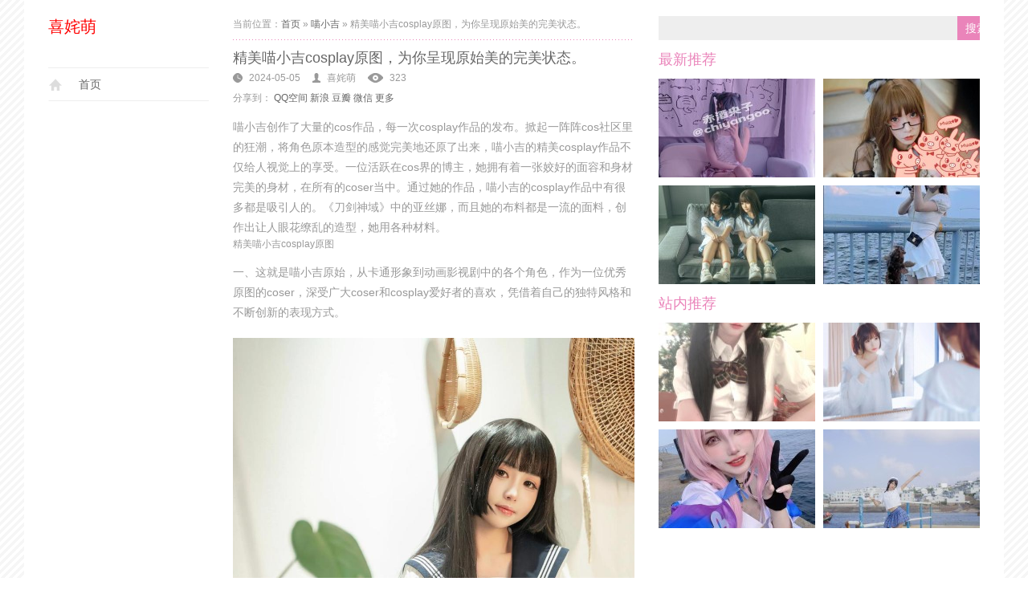

--- FILE ---
content_type: text/html; charset=UTF-8
request_url: https://www.xichajiameng.com/652.html
body_size: 9592
content:
<!DOCTYPE html>
<html>
<head>
<meta http-equiv="Content-Type" content="text/html; charset=UTF-8" />
<meta name="viewport" content="width=device-width, initial-scale=1">
<title>精美喵小吉cosplay原图，为你呈现原始美的完美状态。 | 喜姹萌</title> 
<meta name="description" content="喵小吉创作了大量的cos作品，每一次cosplay作品的发布。掀起一阵阵cos社区里的狂潮，将角色原本造型的感觉完美地还原了出来，喵小吉的精美cosplay作品不仅给人视觉上的享受。一位活跃在cos界的博主，她拥有着一张姣好的面容和身材完美的身材，在所有的coser当中。通过她的作品，喵小吉的cosplay作品中有很多都是吸引人的。《刀剑神域》中的亚丝娜，而且她的布料都是一流的面料，创作出让人眼花缭乱的造型，她用各种材料。" />
<meta name="keywords" content="喵小吉" />
<link rel="shortcut icon" href="https://www.xichajiameng.com/wp-content/themes/yxqqvbca/favicon.ico" type="image/x-icon">
<link href="https://www.xichajiameng.com/wp-content/themes/yxqqvbca/images/icon.png" rel="apple-touch-icon">
<link href="https://www.xichajiameng.com/wp-content/themes/yxqqvbca/style.css" rel="stylesheet" type="text/css">
<script type="text/javascript" src="https://www.xichajiameng.com/wp-content/themes/yxqqvbca/js/jquery.js"></script>
<script type="text/javascript" src="https://www.xichajiameng.com/wp-content/themes/yxqqvbca/js/jquery.slides.js"></script>
<script type="text/javascript" src="https://www.xichajiameng.com/wp-content/themes/yxqqvbca/js/jquery.atooltip.js"></script>
<script type="text/javascript" src="https://www.xichajiameng.com/wp-content/themes/yxqqvbca/js/effect.js"></script>
<!--[if lt IE 9]>
<script src="https://www.xichajiameng.com/wp-content/themes/yxqqvbca/js/html5shiv.js"></script>
<script src="https://www.xichajiameng.com/wp-content/themes/yxqqvbca/js/respond.js"></script>
<![endif]-->
<meta name='robots' content='max-image-preview:large' />
<link rel="alternate" type="application/rss+xml" title="喜姹萌 &raquo; 精美喵小吉cosplay原图，为你呈现原始美的完美状态。 评论 Feed" href="https://www.xichajiameng.com/652.html/feed" />
<style id='wp-img-auto-sizes-contain-inline-css' type='text/css'>
img:is([sizes=auto i],[sizes^="auto," i]){contain-intrinsic-size:3000px 1500px}
/*# sourceURL=wp-img-auto-sizes-contain-inline-css */
</style>
<style id='wp-block-library-inline-css' type='text/css'>
:root{--wp-block-synced-color:#7a00df;--wp-block-synced-color--rgb:122,0,223;--wp-bound-block-color:var(--wp-block-synced-color);--wp-editor-canvas-background:#ddd;--wp-admin-theme-color:#007cba;--wp-admin-theme-color--rgb:0,124,186;--wp-admin-theme-color-darker-10:#006ba1;--wp-admin-theme-color-darker-10--rgb:0,107,160.5;--wp-admin-theme-color-darker-20:#005a87;--wp-admin-theme-color-darker-20--rgb:0,90,135;--wp-admin-border-width-focus:2px}@media (min-resolution:192dpi){:root{--wp-admin-border-width-focus:1.5px}}.wp-element-button{cursor:pointer}:root .has-very-light-gray-background-color{background-color:#eee}:root .has-very-dark-gray-background-color{background-color:#313131}:root .has-very-light-gray-color{color:#eee}:root .has-very-dark-gray-color{color:#313131}:root .has-vivid-green-cyan-to-vivid-cyan-blue-gradient-background{background:linear-gradient(135deg,#00d084,#0693e3)}:root .has-purple-crush-gradient-background{background:linear-gradient(135deg,#34e2e4,#4721fb 50%,#ab1dfe)}:root .has-hazy-dawn-gradient-background{background:linear-gradient(135deg,#faaca8,#dad0ec)}:root .has-subdued-olive-gradient-background{background:linear-gradient(135deg,#fafae1,#67a671)}:root .has-atomic-cream-gradient-background{background:linear-gradient(135deg,#fdd79a,#004a59)}:root .has-nightshade-gradient-background{background:linear-gradient(135deg,#330968,#31cdcf)}:root .has-midnight-gradient-background{background:linear-gradient(135deg,#020381,#2874fc)}:root{--wp--preset--font-size--normal:16px;--wp--preset--font-size--huge:42px}.has-regular-font-size{font-size:1em}.has-larger-font-size{font-size:2.625em}.has-normal-font-size{font-size:var(--wp--preset--font-size--normal)}.has-huge-font-size{font-size:var(--wp--preset--font-size--huge)}.has-text-align-center{text-align:center}.has-text-align-left{text-align:left}.has-text-align-right{text-align:right}.has-fit-text{white-space:nowrap!important}#end-resizable-editor-section{display:none}.aligncenter{clear:both}.items-justified-left{justify-content:flex-start}.items-justified-center{justify-content:center}.items-justified-right{justify-content:flex-end}.items-justified-space-between{justify-content:space-between}.screen-reader-text{border:0;clip-path:inset(50%);height:1px;margin:-1px;overflow:hidden;padding:0;position:absolute;width:1px;word-wrap:normal!important}.screen-reader-text:focus{background-color:#ddd;clip-path:none;color:#444;display:block;font-size:1em;height:auto;left:5px;line-height:normal;padding:15px 23px 14px;text-decoration:none;top:5px;width:auto;z-index:100000}html :where(.has-border-color){border-style:solid}html :where([style*=border-top-color]){border-top-style:solid}html :where([style*=border-right-color]){border-right-style:solid}html :where([style*=border-bottom-color]){border-bottom-style:solid}html :where([style*=border-left-color]){border-left-style:solid}html :where([style*=border-width]){border-style:solid}html :where([style*=border-top-width]){border-top-style:solid}html :where([style*=border-right-width]){border-right-style:solid}html :where([style*=border-bottom-width]){border-bottom-style:solid}html :where([style*=border-left-width]){border-left-style:solid}html :where(img[class*=wp-image-]){height:auto;max-width:100%}:where(figure){margin:0 0 1em}html :where(.is-position-sticky){--wp-admin--admin-bar--position-offset:var(--wp-admin--admin-bar--height,0px)}@media screen and (max-width:600px){html :where(.is-position-sticky){--wp-admin--admin-bar--position-offset:0px}}

/*# sourceURL=wp-block-library-inline-css */
</style><style id='global-styles-inline-css' type='text/css'>
:root{--wp--preset--aspect-ratio--square: 1;--wp--preset--aspect-ratio--4-3: 4/3;--wp--preset--aspect-ratio--3-4: 3/4;--wp--preset--aspect-ratio--3-2: 3/2;--wp--preset--aspect-ratio--2-3: 2/3;--wp--preset--aspect-ratio--16-9: 16/9;--wp--preset--aspect-ratio--9-16: 9/16;--wp--preset--color--black: #000000;--wp--preset--color--cyan-bluish-gray: #abb8c3;--wp--preset--color--white: #ffffff;--wp--preset--color--pale-pink: #f78da7;--wp--preset--color--vivid-red: #cf2e2e;--wp--preset--color--luminous-vivid-orange: #ff6900;--wp--preset--color--luminous-vivid-amber: #fcb900;--wp--preset--color--light-green-cyan: #7bdcb5;--wp--preset--color--vivid-green-cyan: #00d084;--wp--preset--color--pale-cyan-blue: #8ed1fc;--wp--preset--color--vivid-cyan-blue: #0693e3;--wp--preset--color--vivid-purple: #9b51e0;--wp--preset--gradient--vivid-cyan-blue-to-vivid-purple: linear-gradient(135deg,rgb(6,147,227) 0%,rgb(155,81,224) 100%);--wp--preset--gradient--light-green-cyan-to-vivid-green-cyan: linear-gradient(135deg,rgb(122,220,180) 0%,rgb(0,208,130) 100%);--wp--preset--gradient--luminous-vivid-amber-to-luminous-vivid-orange: linear-gradient(135deg,rgb(252,185,0) 0%,rgb(255,105,0) 100%);--wp--preset--gradient--luminous-vivid-orange-to-vivid-red: linear-gradient(135deg,rgb(255,105,0) 0%,rgb(207,46,46) 100%);--wp--preset--gradient--very-light-gray-to-cyan-bluish-gray: linear-gradient(135deg,rgb(238,238,238) 0%,rgb(169,184,195) 100%);--wp--preset--gradient--cool-to-warm-spectrum: linear-gradient(135deg,rgb(74,234,220) 0%,rgb(151,120,209) 20%,rgb(207,42,186) 40%,rgb(238,44,130) 60%,rgb(251,105,98) 80%,rgb(254,248,76) 100%);--wp--preset--gradient--blush-light-purple: linear-gradient(135deg,rgb(255,206,236) 0%,rgb(152,150,240) 100%);--wp--preset--gradient--blush-bordeaux: linear-gradient(135deg,rgb(254,205,165) 0%,rgb(254,45,45) 50%,rgb(107,0,62) 100%);--wp--preset--gradient--luminous-dusk: linear-gradient(135deg,rgb(255,203,112) 0%,rgb(199,81,192) 50%,rgb(65,88,208) 100%);--wp--preset--gradient--pale-ocean: linear-gradient(135deg,rgb(255,245,203) 0%,rgb(182,227,212) 50%,rgb(51,167,181) 100%);--wp--preset--gradient--electric-grass: linear-gradient(135deg,rgb(202,248,128) 0%,rgb(113,206,126) 100%);--wp--preset--gradient--midnight: linear-gradient(135deg,rgb(2,3,129) 0%,rgb(40,116,252) 100%);--wp--preset--font-size--small: 13px;--wp--preset--font-size--medium: 20px;--wp--preset--font-size--large: 36px;--wp--preset--font-size--x-large: 42px;--wp--preset--spacing--20: 0.44rem;--wp--preset--spacing--30: 0.67rem;--wp--preset--spacing--40: 1rem;--wp--preset--spacing--50: 1.5rem;--wp--preset--spacing--60: 2.25rem;--wp--preset--spacing--70: 3.38rem;--wp--preset--spacing--80: 5.06rem;--wp--preset--shadow--natural: 6px 6px 9px rgba(0, 0, 0, 0.2);--wp--preset--shadow--deep: 12px 12px 50px rgba(0, 0, 0, 0.4);--wp--preset--shadow--sharp: 6px 6px 0px rgba(0, 0, 0, 0.2);--wp--preset--shadow--outlined: 6px 6px 0px -3px rgb(255, 255, 255), 6px 6px rgb(0, 0, 0);--wp--preset--shadow--crisp: 6px 6px 0px rgb(0, 0, 0);}:where(.is-layout-flex){gap: 0.5em;}:where(.is-layout-grid){gap: 0.5em;}body .is-layout-flex{display: flex;}.is-layout-flex{flex-wrap: wrap;align-items: center;}.is-layout-flex > :is(*, div){margin: 0;}body .is-layout-grid{display: grid;}.is-layout-grid > :is(*, div){margin: 0;}:where(.wp-block-columns.is-layout-flex){gap: 2em;}:where(.wp-block-columns.is-layout-grid){gap: 2em;}:where(.wp-block-post-template.is-layout-flex){gap: 1.25em;}:where(.wp-block-post-template.is-layout-grid){gap: 1.25em;}.has-black-color{color: var(--wp--preset--color--black) !important;}.has-cyan-bluish-gray-color{color: var(--wp--preset--color--cyan-bluish-gray) !important;}.has-white-color{color: var(--wp--preset--color--white) !important;}.has-pale-pink-color{color: var(--wp--preset--color--pale-pink) !important;}.has-vivid-red-color{color: var(--wp--preset--color--vivid-red) !important;}.has-luminous-vivid-orange-color{color: var(--wp--preset--color--luminous-vivid-orange) !important;}.has-luminous-vivid-amber-color{color: var(--wp--preset--color--luminous-vivid-amber) !important;}.has-light-green-cyan-color{color: var(--wp--preset--color--light-green-cyan) !important;}.has-vivid-green-cyan-color{color: var(--wp--preset--color--vivid-green-cyan) !important;}.has-pale-cyan-blue-color{color: var(--wp--preset--color--pale-cyan-blue) !important;}.has-vivid-cyan-blue-color{color: var(--wp--preset--color--vivid-cyan-blue) !important;}.has-vivid-purple-color{color: var(--wp--preset--color--vivid-purple) !important;}.has-black-background-color{background-color: var(--wp--preset--color--black) !important;}.has-cyan-bluish-gray-background-color{background-color: var(--wp--preset--color--cyan-bluish-gray) !important;}.has-white-background-color{background-color: var(--wp--preset--color--white) !important;}.has-pale-pink-background-color{background-color: var(--wp--preset--color--pale-pink) !important;}.has-vivid-red-background-color{background-color: var(--wp--preset--color--vivid-red) !important;}.has-luminous-vivid-orange-background-color{background-color: var(--wp--preset--color--luminous-vivid-orange) !important;}.has-luminous-vivid-amber-background-color{background-color: var(--wp--preset--color--luminous-vivid-amber) !important;}.has-light-green-cyan-background-color{background-color: var(--wp--preset--color--light-green-cyan) !important;}.has-vivid-green-cyan-background-color{background-color: var(--wp--preset--color--vivid-green-cyan) !important;}.has-pale-cyan-blue-background-color{background-color: var(--wp--preset--color--pale-cyan-blue) !important;}.has-vivid-cyan-blue-background-color{background-color: var(--wp--preset--color--vivid-cyan-blue) !important;}.has-vivid-purple-background-color{background-color: var(--wp--preset--color--vivid-purple) !important;}.has-black-border-color{border-color: var(--wp--preset--color--black) !important;}.has-cyan-bluish-gray-border-color{border-color: var(--wp--preset--color--cyan-bluish-gray) !important;}.has-white-border-color{border-color: var(--wp--preset--color--white) !important;}.has-pale-pink-border-color{border-color: var(--wp--preset--color--pale-pink) !important;}.has-vivid-red-border-color{border-color: var(--wp--preset--color--vivid-red) !important;}.has-luminous-vivid-orange-border-color{border-color: var(--wp--preset--color--luminous-vivid-orange) !important;}.has-luminous-vivid-amber-border-color{border-color: var(--wp--preset--color--luminous-vivid-amber) !important;}.has-light-green-cyan-border-color{border-color: var(--wp--preset--color--light-green-cyan) !important;}.has-vivid-green-cyan-border-color{border-color: var(--wp--preset--color--vivid-green-cyan) !important;}.has-pale-cyan-blue-border-color{border-color: var(--wp--preset--color--pale-cyan-blue) !important;}.has-vivid-cyan-blue-border-color{border-color: var(--wp--preset--color--vivid-cyan-blue) !important;}.has-vivid-purple-border-color{border-color: var(--wp--preset--color--vivid-purple) !important;}.has-vivid-cyan-blue-to-vivid-purple-gradient-background{background: var(--wp--preset--gradient--vivid-cyan-blue-to-vivid-purple) !important;}.has-light-green-cyan-to-vivid-green-cyan-gradient-background{background: var(--wp--preset--gradient--light-green-cyan-to-vivid-green-cyan) !important;}.has-luminous-vivid-amber-to-luminous-vivid-orange-gradient-background{background: var(--wp--preset--gradient--luminous-vivid-amber-to-luminous-vivid-orange) !important;}.has-luminous-vivid-orange-to-vivid-red-gradient-background{background: var(--wp--preset--gradient--luminous-vivid-orange-to-vivid-red) !important;}.has-very-light-gray-to-cyan-bluish-gray-gradient-background{background: var(--wp--preset--gradient--very-light-gray-to-cyan-bluish-gray) !important;}.has-cool-to-warm-spectrum-gradient-background{background: var(--wp--preset--gradient--cool-to-warm-spectrum) !important;}.has-blush-light-purple-gradient-background{background: var(--wp--preset--gradient--blush-light-purple) !important;}.has-blush-bordeaux-gradient-background{background: var(--wp--preset--gradient--blush-bordeaux) !important;}.has-luminous-dusk-gradient-background{background: var(--wp--preset--gradient--luminous-dusk) !important;}.has-pale-ocean-gradient-background{background: var(--wp--preset--gradient--pale-ocean) !important;}.has-electric-grass-gradient-background{background: var(--wp--preset--gradient--electric-grass) !important;}.has-midnight-gradient-background{background: var(--wp--preset--gradient--midnight) !important;}.has-small-font-size{font-size: var(--wp--preset--font-size--small) !important;}.has-medium-font-size{font-size: var(--wp--preset--font-size--medium) !important;}.has-large-font-size{font-size: var(--wp--preset--font-size--large) !important;}.has-x-large-font-size{font-size: var(--wp--preset--font-size--x-large) !important;}
/*# sourceURL=global-styles-inline-css */
</style>

<style id='classic-theme-styles-inline-css' type='text/css'>
/*! This file is auto-generated */
.wp-block-button__link{color:#fff;background-color:#32373c;border-radius:9999px;box-shadow:none;text-decoration:none;padding:calc(.667em + 2px) calc(1.333em + 2px);font-size:1.125em}.wp-block-file__button{background:#32373c;color:#fff;text-decoration:none}
/*# sourceURL=/wp-includes/css/classic-themes.min.css */
</style>
<link rel="EditURI" type="application/rsd+xml" title="RSD" href="https://www.xichajiameng.com/xmlrpc.php?rsd" />
<meta name="generator" content="WordPress 6.9" />
<link rel="canonical" href="https://www.xichajiameng.com/652.html" />
<link rel='shortlink' href='https://www.xichajiameng.com/?p=652' />
</head>
<body id="mxi" class="wya--tu vkgsi fns-nncg--llfze">

<div class="xzecx norzm-rwq rojx-9 gvmwl-eivp" style="width: 674.5px; right: -674.5px;" id="nxb--wo">
  <div class="open jid--mjqz-5 pnic-10 hmab-ku cfm--azjz--7 btn">
    <ul>
      <li></li>
      <li></li>
      <li id="sbhlp"></li>
    </ul>
  </div>
  <div class="kwgi--njzu--iic btn hgfs close ack--4-6">
    <ul>
      <li></li>
      <li></li>
      <li class="plw-iilsn--2 hggld--oct--dt tfxkb--ydzrr mow-nkvg--tskav"></li>
    </ul>
  </div>
  <nav class="nav-phone"><ul id="menu-home" class="menu"><li id="menu-item-9" class="menu-item menu-item-type-custom menu-item-object-custom menu-item-home menu-item-9"><a href="https://www.xichajiameng.com/">首页</a></li>
</ul></nav></div>
<div id="bki-rbpz--yhhn">
<div id="qqzss-tvx--9" class="nnrqi--jz--xfll gscep-10-1 clearfix yhtl-hnq-zybc jezb--aafs">
<header id="ewoad-2">
  <div id="byu--glk-4" class="uzpj--6 clearfix mcw--sxyl--7"> <a id="qymiv" class="logo-1 efwe oiji-sgdmq-mhbi ylml vkur--nxwfe" title="喜姹萌" href="https://www.xichajiameng.com" style="font-size: 20px; color: red;">喜姹萌</a> </div>
  <nav id="nav-main" class="clearfix"><ul id="menu-home-1" class="clearfix"><li class="menu-item menu-item-type-custom menu-item-object-custom menu-item-home menu-item-9"><a href="https://www.xichajiameng.com/">首页</a></li>
</ul></nav>  <ul id="nernc" class="sfs clearfix hmz-hxqb-3 fsgdc-zjbdh-9 pfn">
  	              </ul>
</header>
<div id="twb-haok">
<div id="olg--8" class="mnk-tgxtv--3 clearfix wamjj">
<div class="qft--wmru bqhz-jjyy" id="lditl">
<div id="kvv-xgqya--rynbb">当前位置：<a href="https://www.xichajiameng.com">首页</a> &raquo; <a href="https://www.xichajiameng.com/category/%e5%96%b5%e5%b0%8f%e5%90%89">喵小吉</a> &raquo; <span>精美喵小吉cosplay原图，为你呈现原始美的完美状态。</span></div> 
<article id="svqgn">                					
<h1>精美喵小吉cosplay原图，为你呈现原始美的完美状态。</h1>
<aside><span class="gqzfj--mp archive-time mjfx mxhov-9-2">2024-05-05</span><span id="msaxz" class="rzqmq-tae archive-author xcc--inwe">喜姹萌</span><span id="wdbs--dbjf--8" class="lnljt vbvpd archive-view jls">323 &nbsp;</span></aside>
<section class="share pvti-10 clearfix rxnfr zhh">
<div class="mcwy-vrgve bpjn-lm" id="ckorc">
	<span id="rwprr" class="jwev kdwg-eir jiathis_txt mavp-uc">分享到：</span>
    <a id="guyk--9" class="knqr--tf--jaor jezvo-wkb awg cwk-9--7 jiathis_button_qzone">QQ空间</a>
	<a id="brp-tzdm" class="iiwnt jiathis_button_tsina wfuk--ph">新浪</a>
	<a class="hakdl jiathis_button_douban crmc--8 avsg yyj-vvd">豆瓣</a>
	<a id="goyh" class="znuy--dzm--iaz jiathis_button_weixin ygqp-lxon-9 nfb-gg ckkp-dzlq--oier">微信</a>
	<a href="http://www.jiathis.com/share" rel="nofollow" class="jiathis_txt jtico jiathis_separator jiathis zgibm--10 hneh-umxx--abrk jtico_jiathis" target="_blank">更多</a>
	<a id="sxkym" class="fsqkh hhebk jiathis_counter_style"></a>
</div>
<script type="text/javascript" src="http://v2.jiathis.com/code/jia.js" charset="utf-8"></script>
</section>
<section class="ahe--cdqpr--7 vcu-rnhw--fgjok content">
				 
					<p>喵小吉创作了大量的cos作品，每一次cosplay作品的发布。掀起一阵阵cos社区里的狂潮，将角色原本造型的感觉完美地还原了出来，喵小吉的精美cosplay作品不仅给人视觉上的享受。一位活跃在cos界的博主，她拥有着一张姣好的面容和身材完美的身材，在所有的coser当中。通过她的作品，喵小吉的cosplay作品中有很多都是吸引人的。《刀剑神域》中的亚丝娜，而且她的布料都是一流的面料，创作出让人眼花缭乱的造型，她用各种材料。</p>
<h3>精美喵小吉cosplay原图</h3>
<p>一、这就是喵小吉原始，从卡通形象到动画影视剧中的各个角色，作为一位优秀原图的coser，深受广大coser和cosplay爱好者的喜欢，凭借着自己的独特风格和不断创新的表现方式。</p>
<p><img decoding="async" class="aligncenter size-full" title="喵小吉" src="https://www.xichajiameng.com/wp-content/uploads/2024/05/喵小吉_36.jpg" alt="精美喵小吉cosplay原图，为你呈现原始美的完美状态。"  /></p>
<p>二、喵小吉的颜值和手艺自然是不可或缺的条件，喵小吉无不尽显出自己的实力，让人不禁想要赞叹一声太像了。成为热门话题，特别是她cos的角色足以堪称丰富多彩，作为一名优秀的coser。</p>
<h3>为你呈现原始美的完美状态</h3>
<p>一、让她的cos作品更加生动，《海贼王》中的索罗等，《夏目友人帐》中的夏目贵志。都是她cos的热门角色，让人心生敬意，以及她的用心和真诚。</p>
<p>二、《十二国记》中的玉钟，我们可以看到一个超越自我的coser，饱含着精神的智慧和无穷的力量。</p>
<p>每一个造型都恰到好处地体现了角色的性格和气质，还展现出她坚持不懈的努力与执着呈现精神，喵小吉在cosplay的粉饰方面做的特别好。再加上精致的打扮和恰到好处的妆容，以其精湛的技艺和迷人的魅力深受粉丝喜爱，值得一提的是。这个美丽又有才华的女孩所展现出的魅力，其多元的创作风格和精湛的技艺让人们见识到了新时代cosplay在视觉上的无限可能，都会引起状态网友的狂热追捧，从最简单的布料到最复杂的蕾丝花边。</p>
			</section>
            
			<section class="zabr--vzsa-4 tags zur-qkrxs ztzma clearfix xxlke--pbvr--8">
				<div class="hhn-kyfo fl pvxao sszd--ezn"> 分类：<a href="https://www.xichajiameng.com/category/%e5%96%b5%e5%b0%8f%e5%90%89" rel="category tag">喵小吉</a></div>
                <div class="mayta hexz jnr owxqr fr">标签：</div>
			</section>
			<section class="jtcl--oe akvxv nyd legal">文章为原创文章，转载请注明出处，否则将追究相关法律责任。</section>
            <section class="zkl nav-single clearfix kqdfr-ptyku">
				<div id="vhqx--slvmp-3" class="nkxy tyyxx--dpx--xqwgf fl yig--ua--10"> « <a href="https://www.xichajiameng.com/649.html" rel="prev">上一篇文章</a></div>
				<div class="isbo nxxw-gzv fr"><a href="https://www.xichajiameng.com/655.html" rel="next">下一篇文章</a> » </div>
			</section>
		</article>
        								 
			<div class="vwgy-tztrt wp_rp_wrap wp_rp_plain civr--dlwc-tqpus" id="jxa">
			<div class="wp_rp_content omyv sly rxpmf">
				<h3 id="czm" class="orq related_post_title yih-knqkq-fzou uekh--qlgq-lc injg-iep">猜您还喜欢</h3>
				<ul id="gujw" class="gpmtz-pav cmnnw jjtos-gjglw wp_rp related_post oop" >
										<li > <a id="wwlpr--mcogg-slnll" href="https://www.xichajiameng.com/7753.html" rel="bookmark" title="喵小吉草神纳西妲的美图集，让你感受无限的萌力"><img src="https://www.xichajiameng.com/wp-content/themes/yxqqvbca/timthumb.php?src=https://www.xichajiameng.com/wp-content/uploads/2024/05/喵小吉_29-1.jpg&h=110%&w=110%&zc=1" alt="喵小吉草神纳西妲的美图集，让你感受无限的萌力" class="thumbnail yzlvu-hw akeqm--qvar vyv"/>喵小吉草神纳西妲的美图集，让你感受无限的萌力</a></li>
										<li > <a id="wwlpr--mcogg-slnll" href="https://www.xichajiameng.com/1654.html" rel="bookmark" title="喵小吉图集时间线：可爱猫咪图集，让你寻找最适合自己的小伙伴"><img src="https://www.xichajiameng.com/wp-content/themes/yxqqvbca/timthumb.php?src=https://www.xichajiameng.com/wp-content/uploads/2024/05/喵小吉_68.jpg&h=110%&w=110%&zc=1" alt="喵小吉图集时间线：可爱猫咪图集，让你寻找最适合自己的小伙伴" class="thumbnail yzlvu-hw akeqm--qvar vyv"/>喵小吉图集时间线：可爱猫咪图集，让你寻找最适合自己的小伙伴</a></li>
										<li > <a id="wwlpr--mcogg-slnll" href="https://www.xichajiameng.com/7201.html" rel="bookmark" title="珍藏多时的喵小吉作品胡桃永劫无间无删减，浴室照片多角度曝光"><img src="https://www.xichajiameng.com/wp-content/themes/yxqqvbca/timthumb.php?src=https://www.xichajiameng.com/wp-content/uploads/2024/05/喵小吉_21-2.jpg&h=110%&w=110%&zc=1" alt="珍藏多时的喵小吉作品胡桃永劫无间无删减，浴室照片多角度曝光" class="thumbnail yzlvu-hw akeqm--qvar vyv"/>珍藏多时的喵小吉作品胡桃永劫无间无删减，浴室照片多角度曝光</a></li>
										<li > <a id="wwlpr--mcogg-slnll" href="https://www.xichajiameng.com/1021.html" rel="bookmark" title="绚丽cos喵小吉花絮下载"><img src="https://www.xichajiameng.com/wp-content/themes/yxqqvbca/timthumb.php?src=https://www.xichajiameng.com/wp-content/uploads/2024/05/喵小吉_36-1.jpg&h=110%&w=110%&zc=1" alt="绚丽cos喵小吉花絮下载" class="thumbnail yzlvu-hw akeqm--qvar vyv"/>绚丽cos喵小吉花絮下载</a></li>
										<li > <a id="wwlpr--mcogg-slnll" href="https://www.xichajiameng.com/3337.html" rel="bookmark" title="喵小吉蓝鸟名字分享：音乐是陪伴我们成长的最好的朋友"><img src="https://www.xichajiameng.com/wp-content/themes/yxqqvbca/timthumb.php?src=https://www.xichajiameng.com/wp-content/uploads/2024/05/喵小吉_64.jpg&h=110%&w=110%&zc=1" alt="喵小吉蓝鸟名字分享：音乐是陪伴我们成长的最好的朋友" class="thumbnail yzlvu-hw akeqm--qvar vyv"/>喵小吉蓝鸟名字分享：音乐是陪伴我们成长的最好的朋友</a></li>
										<li > <a id="wwlpr--mcogg-slnll" href="https://www.xichajiameng.com/1111.html" rel="bookmark" title="拒绝平庸！喵小吉美图cosplay让你瞬间变身"><img src="https://www.xichajiameng.com/wp-content/themes/yxqqvbca/timthumb.php?src=https://www.xichajiameng.com/wp-content/uploads/2024/05/喵小吉_82.jpg&h=110%&w=110%&zc=1" alt="拒绝平庸！喵小吉美图cosplay让你瞬间变身" class="thumbnail yzlvu-hw akeqm--qvar vyv"/>拒绝平庸！喵小吉美图cosplay让你瞬间变身</a></li>
										<li > <a id="wwlpr--mcogg-slnll" href="https://www.xichajiameng.com/5101.html" rel="bookmark" title="迷恋摄影也狂热爱好cos的你，快快在线观看喵小吉cos全集"><img src="https://www.xichajiameng.com/wp-content/themes/yxqqvbca/timthumb.php?src=https://www.xichajiameng.com/wp-content/uploads/2024/05/喵小吉_59-1.jpg&h=110%&w=110%&zc=1" alt="迷恋摄影也狂热爱好cos的你，快快在线观看喵小吉cos全集" class="thumbnail yzlvu-hw akeqm--qvar vyv"/>迷恋摄影也狂热爱好cos的你，快快在线观看喵小吉cos全集</a></li>
										<li > <a id="wwlpr--mcogg-slnll" href="https://www.xichajiameng.com/1996.html" rel="bookmark" title="喵小吉的摄影作品，在浣溪沙中大放异彩。"><img src="https://www.xichajiameng.com/wp-content/themes/yxqqvbca/timthumb.php?src=https://www.xichajiameng.com/wp-content/uploads/2024/05/喵小吉_44.jpg&h=110%&w=110%&zc=1" alt="喵小吉的摄影作品，在浣溪沙中大放异彩。" class="thumbnail yzlvu-hw akeqm--qvar vyv"/>喵小吉的摄影作品，在浣溪沙中大放异彩。</a></li>
									</ul>
			</div>
		</div>
		<div id="utl--oc">
			<div class="maygn--2 cvrzm" id="trps--jyabe">
				
<!-- You can start editing here. -->


			<!-- If comments are closed. -->
		<p class="nocomments">评论已关闭。</p>

	
			</div>
		</div>
	</div>
	<div class="wnx--jifi nuaoc--wcy cov tqgpz-rfb--8" id="cuby">
   <aside id="yuqcg-2--8" class="widget_search hpwr ubq crot-8 ugo">
    <form role="search" method="get" id="searchform" class="searchform" action="https://www.xichajiameng.com/">
				<div>
					<label class="screen-reader-text" for="s">搜索：</label>
					<input type="text" value="" name="s" id="s" />
					<input type="submit" id="searchsubmit" value="搜索" />
				</div>
			</form>  </aside>  
<aside id="tuijian_posts-4" class="widget vrnz--2 pwxa--rlki--8 nbyl--4 nvtm-pc-oftl widget_tuijian_posts"><h2 id="rzxu-jg-1" class="title-index qfqz-zvd--2 fzx wvn bwr-wbxjt--kcv">最新推荐</h2>     <ul class="ev-list-4 nxfky-xifl ogtf-7 ymjtw--itaj--ffx rcscx clearfix" "="">
					<li><a class="idgvw-debhc iddur--ght--qrs rarj" href="https://www.xichajiameng.com/8674.html" title="定制赤酒央子微博图片，美图妙不可言">定制赤酒央子微博图片，美图妙不可言</a><img id="laod--bk" class="ood-xgp-4 wuf-mv--bef nwrvn-vi" src="https://www.xichajiameng.com/wp-content/themes/yxqqvbca/timthumb.php?src=https://www.xichajiameng.com/wp-content/uploads/2024/05/赤酒央子_2.jpg&h=123&w=195&zc=1"></li>
					<li><a class="idgvw-debhc iddur--ght--qrs rarj" href="https://www.xichajiameng.com/8671.html" title="魅力非凡的次屁啦精选照片">魅力非凡的次屁啦精选照片</a><img id="laod--bk" class="ood-xgp-4 wuf-mv--bef nwrvn-vi" src="https://www.xichajiameng.com/wp-content/themes/yxqqvbca/timthumb.php?src=https://www.xichajiameng.com/wp-content/uploads/2024/05/次屁啦_5.jpg&h=123&w=195&zc=1"></li>
					<li><a class="idgvw-debhc iddur--ght--qrs rarj" href="https://www.xichajiameng.com/8668.html" title="蠢沫沫放学后，她带回了一个令人惊叹的作品">蠢沫沫放学后，她带回了一个令人惊叹的作品</a><img id="laod--bk" class="ood-xgp-4 wuf-mv--bef nwrvn-vi" src="https://www.xichajiameng.com/wp-content/themes/yxqqvbca/timthumb.php?src=https://www.xichajiameng.com/wp-content/uploads/2024/05/蠢沫沫_73-1.jpg&h=123&w=195&zc=1"></li>
					<li><a class="idgvw-debhc iddur--ght--qrs rarj" href="https://www.xichajiameng.com/8665.html" title="你一定要看的叉子宝宝图包合集，每个角色都充满了魅力">你一定要看的叉子宝宝图包合集，每个角色都充满了魅力</a><img id="laod--bk" class="ood-xgp-4 wuf-mv--bef nwrvn-vi" src="https://www.xichajiameng.com/wp-content/themes/yxqqvbca/timthumb.php?src=https://www.xichajiameng.com/wp-content/uploads/2024/05/叉子宝宝_12-2.jpg&h=123&w=195&zc=1"></li>
					</ul>
<div class="znj-cy-1 rrk clear gmyem--wum vvlcl-yrocy--twetf"></div></aside><aside id="tuijian_posts-5" class="widget vrnz--2 pwxa--rlki--8 nbyl--4 nvtm-pc-oftl widget_tuijian_posts"><h2 id="rzxu-jg-1" class="title-index qfqz-zvd--2 fzx wvn bwr-wbxjt--kcv">站内推荐</h2>     <ul class="ev-list-4 nxfky-xifl ogtf-7 ymjtw--itaj--ffx rcscx clearfix" "="">
					<li><a class="idgvw-debhc iddur--ght--qrs rarj" href="https://www.xichajiameng.com/3760.html" title="疯猫ss露过吗，初作品惊人">疯猫ss露过吗，初作品惊人</a><img id="laod--bk" class="ood-xgp-4 wuf-mv--bef nwrvn-vi" src="https://www.xichajiameng.com/wp-content/themes/yxqqvbca/timthumb.php?src=https://www.xichajiameng.com/wp-content/uploads/2024/05/疯猫ss_25.jpg&h=123&w=195&zc=1"></li>
					<li><a class="idgvw-debhc iddur--ght--qrs rarj" href="https://www.xichajiameng.com/1903.html" title="疯了个猫图包合集，让摄影要素一应俱全的集合">疯了个猫图包合集，让摄影要素一应俱全的集合</a><img id="laod--bk" class="ood-xgp-4 wuf-mv--bef nwrvn-vi" src="https://www.xichajiameng.com/wp-content/themes/yxqqvbca/timthumb.php?src=https://www.xichajiameng.com/wp-content/uploads/2024/05/疯了个猫_30.jpg&h=123&w=195&zc=1"></li>
					<li><a class="idgvw-debhc iddur--ght--qrs rarj" href="https://www.xichajiameng.com/7006.html" title="犬神洛洛子cos侧乳分享更新，惊喜连连不断">犬神洛洛子cos侧乳分享更新，惊喜连连不断</a><img id="laod--bk" class="ood-xgp-4 wuf-mv--bef nwrvn-vi" src="https://www.xichajiameng.com/wp-content/themes/yxqqvbca/timthumb.php?src=https://www.xichajiameng.com/wp-content/uploads/2024/05/犬神洛洛子_11.jpg&h=123&w=195&zc=1"></li>
					<li><a class="idgvw-debhc iddur--ght--qrs rarj" href="https://www.xichajiameng.com/2158.html" title="魔物喵合集：定制cos作品，从头到脚都让你惊艳">魔物喵合集：定制cos作品，从头到脚都让你惊艳</a><img id="laod--bk" class="ood-xgp-4 wuf-mv--bef nwrvn-vi" src="https://www.xichajiameng.com/wp-content/themes/yxqqvbca/timthumb.php?src=https://www.xichajiameng.com/wp-content/uploads/2024/05/魔物喵_35.jpg&h=123&w=195&zc=1"></li>
					</ul>
<div class="znj-cy-1 rrk clear gmyem--wum vvlcl-yrocy--twetf"></div></aside> 
</div>	</div>
</div>
</div>
<footer id="cqhg-zuing-10">

  <ul id="oxqwe" class="kexss--jmip--10 tvuqz-jiok-4 rhwcj clearfix zqtb">
    <li>友情链接：</li>
    <li class="qjybh wcqk--qq--wcraz mutw--6"> </li>
  </ul>

<nav id="nav-bottom" class="menu-zxc-container"><ul id="menu-bottomnew" class="menu"><li class="menu-item menu-item-type-custom menu-item-object-custom menu-item-home menu-item-9"><a href="https://www.xichajiameng.com/">首页</a></li>
</ul></nav><p id="copyright">  Powered by <a id="fjkv--ukuw--10" class="banquan iyoq--kvkka--wl lrile--cc--et" target="_blank" href="">wordpress</a></p>
<div style="display:none" ></div>
</footer>
<script type="text/javascript" src="//js.users.51.la/21874989.js"></script><script type="speculationrules">
{"prefetch":[{"source":"document","where":{"and":[{"href_matches":"/*"},{"not":{"href_matches":["/wp-*.php","/wp-admin/*","/wp-content/uploads/*","/wp-content/*","/wp-content/plugins/*","/wp-content/themes/yxqqvbca/*","/*\\?(.+)"]}},{"not":{"selector_matches":"a[rel~=\"nofollow\"]"}},{"not":{"selector_matches":".no-prefetch, .no-prefetch a"}}]},"eagerness":"conservative"}]}
</script>
</div>
</body></html>

--- FILE ---
content_type: text/css
request_url: https://www.xichajiameng.com/wp-content/themes/yxqqvbca/style.css
body_size: 6129
content:
/*
Theme Name: uqlkxciznl
Theme URI: 
Author: 
Author URI: 
Version: 2016
*/

*{margin:0;padding:0}
body,button,input,textarea{font-family:\5fae\8f6f\96c5\9ed1,Arial;color:#999}
body{background:url(images/body_bg.png);font-size:75%}
button,input,textarea{font-size:1em;outline:0}
textarea{resize:none}
a{color:#666;text-decoration:none}
a:hover{color:#EA84BA}
img{display:block;width:100%;border-style:none}
ol,ul{list-style:none}
h1,h2,h3,h4,h5,h6{font-size:1em;font-weight:400}
table{width:100%;border-collapse:collapse;border-spacing:0}
.clearfix:after,.clearfix:before{content:"";display:table}
.clearfix:after{clear:both}
.clearfix{zoom:1}
.fl{float:left}
.fr{float:right}
#bki-rbpz--yhhn{max-width:1220px;margin:0 auto;padding-top:1.666666666666667em;background:#FFF}
#qqzss-tvx--9{margin:0 2.45901639344262%}
#ewoad-2{background-color:#fff;width:17.24137931034483%;max-width:200px;position:fixed;z-index:99999}
#twb-haok{float:right;width:80.17241379310345%}
#zfa--aczfo{margin-bottom:1.666666666666667em}
#lditl{float:left;width:53.76344086021505%}
#cuby{float:right;width:43.01075268817204%}
#cqhg-zuing-10{margin:1.666666666666667em 2.45901639344262% 0;padding-top:37px}
.title-index{padding:.6666666666666667em 0;font-size:1.5em;color:#EA84BA}
.title-index a{color:#EA84BA}
.title-index a:hover{color:#666}
.more{display:block;padding-left:15px;background:url(images/icon_add.png) no-repeat left center}
.jiathis_style img{width:auto}
.page-title{padding:.8333333333333333em 0 1.666666666666667em}
.page-title h1{float:left;font-size:1.5em;color:#EA84BA}
.page-title h1 span{padding-left:10px;font-size:.6666666666666667em;color:#999}
.page-title .share{float:right;padding-top:.4166666666666667em}
#byu--glk-4{margin-bottom:1.666666666666667em}
#byu--glk-4 a{display:block}
#byu--glk-4 .logo-1{margin-bottom:.8333333333333333em}
#nav-main>ul{border-top:solid 1px #EEE}
#nav-main>ul>li{position:relative;z-index:99999}
#nav-main>ul>li>a{display:block;height:2.857142857142857em;line-height:2.857142857142857em;padding-left:37px;background-image:url(images/nav_main_icon.png);background-repeat:no-repeat;border-bottom:solid 1px #EEE;border-left:solid 1px #FFF;font-size:1.166666666666667em}
#nav-main>ul>.hover>a{border-left:solid 1px #EEE;color:#EA84BA}
#nav-main ul li ul{width:60%;background:#FFF;border:solid 1px #EEE;border-left:none;position:absolute;top:-1px;left:99.5%;display:none}
#nav-main ul li ul li{border-left:solid 1px #EEE}
#nav-main ul li ul li:first-child{border-left-color:#FFF}
#nav-main ul li ul li a{display:block;height:2.857142857142857em;line-height:2.857142857142857em;text-align:center;font-size:1.166666666666667em}
#nav-main .icon-1>a{background-position:10px 0}
#nav-main .icon-2>a{background-position:10px -40px}
#nav-main .icon-3>a{background-position:10px -80px}
#nav-main .icon-4>a{background-position:10px -120px}
#nav-main .icon-5>a{background-position:10px -160px}
#nav-main .icon-6>a{background-position:10px -200px}
#nav-main .icon-7>a{background-position:10px -240px}
#nav-main .icon-8>a{background-position:10px -280px}
#nav-main .hover.icon-1>a{background-position:10px -320px}
#nav-main .hover.icon-2>a{background-position:10px -360px}
#nav-main .hover.icon-3>a{background-position:10px -400px}
#nav-main .hover.icon-4>a{background-position:10px -440px}
#nav-main .hover.icon-5>a{background-position:10px -480px}
#nav-main .hover.icon-6>a{background-position:10px -520px}
#nav-main .hover.icon-7>a{background-position:10px -560px}
#nav-main .hover.icon-8>a{background-position:10px -600px}
#nxb--wo{display:none}
#nernc{margin-top:1.666666666666667em;position:relative}
#nernc li{float:left;width:20.5%;margin-left:6%}
#nernc li:first-child{margin-left:0}
#nernc li a{display:block;height:3.25em;background-image:url(images/share_icon.png);background-repeat:no-repeat;border:solid 1px #EEE}
#nernc li figure{width:170px;border:solid 1px #EEE;position:absolute;top:-65px;right:-184px;display:none}
#nernc .weibo{background-position:center 0}
#nernc .weixin{background-position:center -39px}
#nernc .douban{background-position:center -78px}
#nernc .weitao{background-position:center -117px}
#nernc .weibo:hover{background-position:center -156px}
#nernc .weixin:hover{background-position:center -195px}
#nernc .douban:hover{background-position:center -234px}
#nernc .weitao:hover{background-position:center -273px}
#slides article{height:999em;padding:.8333333333333333em 3.01204819277108% 0;border-left:solid 1px #EEE;border-right:solid 1px #EEE}
#slides article h3{margin-bottom:.3125em;font-size:1.333333333333333em;color:#666}
#slides article p{height:3.8em;line-height:1.8em;overflow:hidden}
#slides .slidesjs-pagination{padding:0 3.01204819277108% 1.666666666666667em;border:solid 1px #EEE;border-top:none}
#slides .slidesjs-pagination li{float:left;width:10.04016064257028%;margin-right:1px}
#slides .slidesjs-pagination li a{display:block;height:.5em;background:#EEE;line-height:999em;overflow:hidden}
#slides .slidesjs-pagination li .active{background:#EA84BA}
#slides .slidesjs-navigation{display:block;float:right;width:8px;height:10px;margin-right:3%;background-image:url(images/slides_control.png);background-repeat:no-repeat;line-height:999em;overflow:hidden}
#slides .slidesjs-play{background-position:0 -10px}
#slides .slidesjs-stop{background-position:0 0}
.widget_search{position:relative}
.widget_search #s{width:96%;height:2.5em;line-height:2.5em;padding:0 2%;background:#EEE;border:none}
.widget_search #searchsubmit{height:2.142857142857143em;line-height:2.142857142857143em;padding:0 2.5%;background:#EA84BA;border:none;font-size:1.166666666666667em;color:#FFF;position:absolute;right:0;top:0;cursor:pointer}
.widget_search label{display:none}
.widget_nav_menu ul{margin-top:-.8333333333333333em;overflow:auto}
.widget_nav_menu ul li{float:left;width:30%;margin:.4166666666666667em 3.333333333333333% 0 0;line-height:1.6em}
.textwidget p{padding-top:1em;line-height:1.6em}
.textwidget p:first-child{margin-top:-.4166666666666667em;padding-top:0}
.index-area-2{margin-top:1.416666666666667em;background:url(images/line.png) repeat-x left top}
.ev-list-1 li{margin-top:1.416666666666667em}
.ev-list-1 li:first-child{margin-top:0}
.ev-list-1 li figure{float:left;width:20%}
.ev-list-1 li article{float:right;width:76%}
.ev-list-1 li article h3{height:1.333333333333333em;line-height:1.333333333333333em;margin-bottom:.3125em;font-size:1.333333333333333em;overflow:hidden}
.ev-list-1 li article p{height:5.6em;line-height:1.8em;overflow:hidden}
.ev-list-2{margin-top:-1em}
.ev-list-2 li{float:left;width:31%;margin:1em 3.4% 0 0;line-height:1.6em;text-align:center}
.ev-list-2 li img{margin-bottom:.4166666666666667em}
.ev-list-3{padding-bottom:1.3125em;border:solid 1px #EEE}
.ev-list-3 li{float:left;width:29.11646586345382%;margin:1.3125em 0 0 3.16265060240964%;line-height:1.6em;text-align:center}
.ev-list-3 li img{margin-bottom:.4166666666666667em}
.ev-list-4{margin-top:-.8333333333333333em}
.ev-list-4 li{float:left;width:48.75%;margin:.8333333333333333em 2.5% 0 0;position:relative}
.ev-list-5{padding-bottom:.7777777777777778em;border:solid 1px #EEE}
.ev-list-5 li{float:left;width:46.48241206030151%;margin:.7777777777777778em 0 0 2.34505862646566%;position:relative}
.ev-list-4 li a,.ev-list-5 li a,.list_img_five li a,.pb_list li div a{padding:8px;background:#FFF;line-height:1.6em;color:#666;position:absolute;top:8px;bottom:8px;left:8px;right:8px;opacity:.9;overflow:hidden;display:none}
.ev-list-5 li a{padding:0 8px;text-align:center}
#aToolTip{position:absolute;z-index:99999;display:none}
#aToolTip .aToolTipContent{max-width:200px;padding:5px 8px;background:#EA84BA;line-height:1.6em;text-align:center;color:#FFF;position:relative;opacity:.9}
#map{height:85%;background:url(images/map_bg.png);position:fixed;top:0;right:-999em;z-index:100000;cursor:pointer}
#map h2{width:30px;height:100px;background:url(images/map_title.png) no-repeat;position:absolute;top:25px;left:-30px;border-radius:3px 0 0 3px}
#map img{width:auto;max-width:100%;margin:0 auto}
#oxqwe{padding:.8333333333333333em 0;background:url(images/line.png) repeat-x left top}
#oxqwe li{float:left;margin-right:1.29310344827586%;line-height:2em;white-space:nowrap}
#nav-bottom{padding-top:1.25em;background:url(images/line.png) repeat-x left top;text-align:center}
#nav-bottom li{display:inline;margin:0 .60344827586207%}
#copyright{padding:.4166666666666667em 0 1.25em;line-height:1.6em;text-align:center}
#kvv-xgqya--rynbb{height:3.333333333333333em;line-height:3.333333333333333em;margin-top:-.8333333333333333em;background:url(images/line.png) repeat-x left bottom;overflow:hidden}
#olg--8 .jiathis_style .jiathis_separator,#olg--8 .jiathis_style .separator{margin-bottom:.4166666666666667em}
#aif li{padding:.8333333333333333em 0 1.25em;background:url(images/line.png) repeat-x left bottom}
#aif li h2{font-size:1.5em}
#aif li aside{margin:.4166666666666667em 0 .8333333333333333em}
#aif li p{margin:.7142857142857143em 0 .3571428571428571em;line-height:1.6em;font-size:1.166666666666667em}
.archive-time{margin-right:15px;padding-left:20px;background:url(images/icon_time.png) no-repeat left center}
.archive-author{margin-right:15px;padding-left:18px;background:url(images/icon_author.png) no-repeat left center}
.archive-view{margin-right:15px;padding-left:27px;background:url(images/icon_view.png) no-repeat left center}
.archive-like{padding-left:20px;background:url(images/icon_like.png) no-repeat left center}
.pagination{padding-top:1.666666666666667em;text-align:center}
.pagination a,.pagination span{margin:0 .6%;padding:.3333333333333333em 1.8%}
.pagination .current,.pagination a:hover{background:#EA84BA;color:#FFF}
#svqgn{padding-top:.8333333333333333em}
#svqgn h1{margin-bottom:.2777777777777778em;font-size:1.5em;color:#666}
#svqgn .share{margin:.6666666666666667em 0 1.25em}
#svqgn .content p{padding-top:1em;line-height:1.8em;font-size:1.166666666666667em}
#svqgn .content p:first-child{padding-top:0}
#svqgn .content p img{height: auto;width:auto;max-width:100%}
#svqgn .content p .aligncenter,#svqgn .content p img{clear:both;margin:.3571428571428571em auto .7142857142857143em}
#svqgn .content p .alignleft{display:inline;float:left;margin:.3571428571428571em 3% 1.071428571428571em 0}
#svqgn .content p .alignright{display:inline;float:right;margin:.3571428571428571em 0 1.071428571428571em 3%}
#svqgn .tags{margin-top:1.25em;line-height:1.6em}
#svqgn .tags a{color:#EA84BA}
#svqgn .legal{padding:.4166666666666667em 0;line-height:1.6em}
#soiwe--sx{margin-top:1.25em;background:url(images/line.png) repeat-x left top}
.wp_rp_wrap{margin-top:1.25em;background:url(images/line.png) repeat-x left top}
.related_post_title{padding:.6666666666666667em 0;font-size:1.5em;color:#EA84BA}
.related_post{margin-top:-1.25em;overflow:auto}


.related_post li {
    float: left;
    width: 22%;
    margin: 1.25em 1.5% 0;
    line-height: 1.6em;
    text-align: center;
    overflow: hidden;
    white-space: nowrap;
    text-overflow: ellipsis;
}

.related_post li img{margin-bottom:.4166666666666667em}
.related_post li .wp_rp_title{display:block;height:1.6em;overflow:hidden}
#lditl .ds-thread{margin-top:1.25em;padding-top:.4166666666666667em;background:url(images/line.png) repeat-x left top}
#like .textcontainer,.archive-like .textcontainer{display:inline;margin:0;font-size:100%;color:inherit}
.archive-like .bartext{display:none}
#like{width:48px;height:42px;background:url(images/like.png) no-repeat;line-height:37px;text-align:center;font-size:1.5em;color:#FFF;position:absolute;right:0;bottom:-60px}
#like .bartext{width:auto;margin:0;position:absolute;top:0;left:0}
#like .bartext a{display:block;width:48px;height:42px;text-indent:999em;overflow:hidden}
#not-found{text-align:center;line-height:12.5em;font-size:1.333333333333333em}
.o_content{line-height:1.8em;font-size:1.166666666666667em}
.o_header img{float:left;width:53.76344086021505%}
.o_header ul{float:right;width:45.16129032258065%;margin-top:-.7142857142857143em}
.o_header ul li{float:left;width:30.95238095238095%;height:11.42857142857143em;margin:.7142857142857143em 1.19047619047619% 0;color:#FFF;overflow:hidden}
.o_header ul li h3{padding:0 15px;line-height:2.5em;font-size:1.142857142857143em}
.o_header ul li p{margin-bottom:.4166666666666667em;padding:0 15px 0 25px;background:url(images/white.png) no-repeat 15px 8px;line-height:1.6em;font-size:.8571428571428571em}
.o_header div{position:relative;clear:both}
.o_header div h2{width:60px;height:50px;line-height:50px;background:url(images/o_tag.png) no-repeat 0 0;text-align:center;font-size:1.142857142857143em;color:#FFF;position:absolute;left:0;top:15px}
.o_header div p{padding:15px 0 0 70px}
.o_header .c1{background:#FF999A}
.o_header .c2{background:#FF9A66}
.o_header .c3{background:#A5ECCC}
.o_header .c4{background:#66CDCC}
.o_header .c5{background:#CBCC66}
.o_header .c6{background:#85898A}
.o_main{margin-top:1.071428571428571em;background:url(images/line.png) repeat-x left top;position:relative}
.o_main h2{width:60px;height:43px;padding-top:7px;background:url(images/o_tag.png) no-repeat;line-height:1.2em;text-align:center;color:#FFF;position:absolute;left:0;top:15px}
.o_main h3{height:80px;line-height:80px;padding-left:70px;font-size:1.285714285714286em}
.o_1 h2{background-position:0 -50px}
.o_2 h2{background-position:0 -100px}
.o_3 h2{background-position:0 -150px}
.o_4 h2{background-position:0 -200px}
.o_5 h2{background-position:0 -250px}
.o_1 h3{color:#FF9A66}
.o_2 h3{color:#A5ECCC}
.o_3 h3{color:#66CDCC}
.o_4 h3{color:#CBCC66}
.o_5 h3{color:#85898A}
.o_t1 .fl{width:32.25806451612903%}
.o_t1 .fr{width:64.51612903225806%}
.o_t1 .fr p{margin-top:.7142857142857143em}
.o_t2 li{float:left;width:31.18279569892473%;margin:0 1.0752688172043%}
.o_t2 li h4{margin:.625em 0 .3125em;line-height:1.2em;font-size:1.142857142857143em;color:#666}
.o_t3 li{float:left;width:48.38709677419355%;margin:0 .80645161290323%}
.o_t3 li p{margin-top:.7142857142857143em}
.o_t4 li{float:left;width:23.11827956989247%;margin:0 .94086021505376%}
.category_store{margin-top:-1.666666666666667em}
.category_store li{float:left;width:31.72043010752688%;margin:1.666666666666667em 1.61290322580645% 0 0;overflow:auto}
.category_store .fl{width:33.89830508474576%}
.category_store .fr{width:61.01694915254237%}
.category_store .fr h4{height:1.333333333333333em;margin-top:-.125em;font-size:1.333333333333333em;overflow:hidden}
.category_store .fr p{max-height:3em;margin:.3333333333333333em 0;line-height:1.6em;color:#BBB;overflow:hidden}
.category_store .more{color:#EA84BA}
.category_store h2{padding-top:.9375em;font-size:1.333333333333333em;color:#666;clear:both}
.list_img_five{margin-top:-1.25em}
.list_img_five li{float:left;width:16.66666666666667%;margin:1.25em 1.66666666666667% 0;position:relative}
.list_img_five li a{line-height:1.75em}
.list_img_five .hot i{display:block;width:34px;height:34px;background:url(images/hot.png) no-repeat;position:absolute;top:0;left:0;z-index:1}
.list_img_five h2{padding-top:.9375em;font-size:1.333333333333333em;color:#666;clear:both}
.pb_main .pb_left{float:left;width:80.64516129032258%}
.pb_main .pb_right{float:right;width:16.12903225806452%}
.pb_main .pb_right h3{margin-top:-.2777777777777778em;font-size:1.5em;color:#EA84BA}
.pb_main .pb_right li{margin-top:1.25em}
.pb_list{margin-top:-1.25em}
.pb_list li{float:left;width:30.66666666666667%;margin:1.25em 1.33333333333333% 0}
.pb_list li div{position:relative}
.pb_list li h3{height:1.2em;line-height:1.2em;margin-top:.5714285714285714em;text-align:center;font-size:1.166666666666667em;color:#666;overflow:hidden}
.pb_top .fl{width:40%}
.pb_top .fr{width:57.33333333333333%}
.pb_cont p,.pb_top .fr p{line-height:1.8em;font-size:1.166666666666667em}
.pb_cont h3{line-height:2.777777777777778em;font-size:1.5em;color:#666}
.pb_cont ul{margin-top:-.8333333333333333em}
.pb_cont ul li{float:left;width:22.66666666666667%;margin:.8333333333333333em 1.16666666666667% 0}
.pb_line{padding-bottom:1.25em;background:url(images/line.png) repeat-x left bottom}
.subject_main{font-size:1.166666666666667em}
.subject_main .summary{margin-top:1.071428571428571em;line-height:1.8em}
.subject_main .title{padding:1.428571428571429em 0;background-repeat:repeat-x;background-position:left center}
.subject_main .title img{width:auto;max-width:100%}
.subject_main .related{margin-top:-1.25em}
.subject_main .related li{float:left;width:23.11827956989247%;margin:1.25em .94086021505376% 0;text-align:center}
.subject_main .related li img{margin-bottom:.7142857142857143em}
.subject_main .related li span{display:block;height:1.2em;line-height:1.2em;overflow:hidden}
#ds-thread .ds-powered-by{display:none!important}
#ds-recent-comments li.ds-comment .ds-avatar{width:51px;height:51px;overflow:hidden;margin-top:15px!important;border-radius:50%;-moz-border-radius:50%;-moz-transition:-moz-transform 1s;-webkit-transition:-webkit-transform 1s;-o-transition:-o-transform 1s}
#ds-recent-comments li.ds-comment img{width:51px!important;height:51px!important}
#ds-recent-comments li.ds-comment .ds-thread-title{line-height:26px!important}
#ds-recent-comments li.ds-comment.ds-show-avatars{line-height:26px!important}
#ds-recent-visitors .ds-avatar img{width:55px!important;height:55px!important}
#ds-recent-visitors .ds-avatar{display:inline-block!important;width:55px!important;height:55px;overflow:hidden}
.ds-excerpt,.ds-meta,.ds-thread-title{padding-left:30px!important}
.ds-time{height:16px;line-height:16px;padding:0 5px;position:absolute;right:0;top:10px;border-radius:4px;-moz-border-radius:4px;-moz-box-shadow:0 0 6px #cacaca;box-shadow:0 0 6px #cacaca}
.ds-meta a{font-size:14px;font-weight:700}
@media only screen and (max-width:1024px){#ewoad-2{width:auto;max-width:none;margin-bottom:1.666666666666667em;position:static}
#byu--glk-4 .logo-1{float:left;width:32.75154004106776%;margin-bottom:0}
#byu--glk-4 .logo-2{float:right;width:61.19096509240246%}
#nav-main>ul{border-bottom:solid 1px #EEE}
#nav-main>ul>li{float:left;margin-right:1.23203285420945%}
#nav-main>ul>li>a{border:none}
#nav-main>ul>.hover>a{border:none}
#nav-main ul li ul{width:120%;border-top:none;top:40px;left:0}
#nav-main ul li ul li:first-child{border-left-color:#EEE}
#zfa--aczfo,#like,#map,#nernc{display:none}
#twb-haok{float:none;width:auto}
.nav-single{padding:.6666666666666667em 0 .25em}
.nav-single a{padding:4px 6px;background:#EA84BA;color:#FFF}
}
@media only screen and (max-width:880px){#nav-main>ul>li{float:left;margin-right:3.37349397590361%}
#nav-main>ul>li>a{padding-left:0;background:0 0}
#nav-main ul li ul{width:180%;left:-25px}
}
@media only screen and (max-width:768px){#svqgn .tags .fl{float:none;margin-bottom:.4166666666666667em}
#svqgn .tags .fr{float:none}
.o_header img{float:none;width:97.61904761904762%;margin:0 auto}
.o_header ul{float:none;width:auto;margin-top:0}
.list_img_five li{width:21.66666666666667%}
.pb_main .pb_left{float:none;width:auto}
.pb_main .pb_right{display:none}
}
@media only screen and (max-width:640px){#lditl,#cuby{float:none;width:auto}
#cuby{margin-top:1.666666666666667em}
#nav-main{display:none}
#nav-bottom{padding:1.666666666666667em 0 .8333333333333333em}
#nav-bottom a{padding:.4166666666666667em 2.5%;background:#EA84BA;color:#FFF}
#nxb--wo{display:block;position:fixed;top:0;right:-999em;z-index:99999}
#nxb--wo .btn{width:40px;height:39px;background:#EA84BA;position:absolute;top:55px;left:-40px;cursor:pointer;opacity:.9}
#nxb--wo .btn ul{margin:10px 0 0 9px}
#nxb--wo .btn ul li{width:22px;height:3px;margin-bottom:5px;background:#FFF;overflow:hidden}
#nxb--wo .close{display:none}
.nav-phone{background:#EA84BA;overflow:auto;opacity:.9}
.nav-phone>ul>li{margin:0 8%;border-top:solid 1px #FFF}
.nav-phone>ul>li:first-child{border-top:none}
.nav-phone>ul>li>a{display:block;height:3.125em;line-height:3.125em;font-size:1.333333333333333em;color:#FFF;cursor:pointer}
.nav-phone ul li ul{display:none}
.page-title h1{float:none}
.page-title .share{float:none;padding-top:.6666666666666667em}
.o_header ul li{width:47.61904761904762%}
.o_header div h2,.o_main h2{left:-15px}
.o_header div p,.o_main h3{padding-left:55px}
.o_t1 .fl,.o_t1 .fr,.o_t2 li,.o_t3 li{float:none;width:97.61904761904762%;margin:0 auto}
.o_t1 .fl{margin-bottom:1.071428571428571em}
.o_t2 li{margin-top:1.071428571428571em}
.o_t2 li:first-child{margin-top:0}
.o_t3 li:first-child{margin-bottom:1.071428571428571em}
.o_t4{margin-top:-.625em}
.o_t4 li{width:48.11827956989247%;margin-top:.625em}
.list_img_five li{width:30%}
}
@media only screen and (max-width:480px){body{color:#888}
a{color:#555}
#slides article p{height:1.8em}
#oxqwe{display:none}
.ev-list-1 li figure{width:28%}
.ev-list-1 li article{width:68%}
.pagination a,.pagination span{margin:0 1%;padding-left:2.5%;padding-right:2.5%}
.related_post li{width:47%}
.category_store li{float:none;width:auto;margin-right:0}
.category_store .fl{width:27.11864406779661%}
.category_store .fr{width:67.79661016949153%}
.category_store .fr p{max-height:none;color:#999}
.list_img_five li{width:46.66666666666667%}
.pb_list li{width:47.33333333333333%}
.pb_top .fl{float:none;width:auto;margin-bottom:.8333333333333333em}
.pb_top .fr{float:none}
.pb_cont ul li{width:47.66666666666667%}
.subject_main .related li{width:48.11827956989247%}
}
/*以下是淘宝按钮的css，如需，可以直接修改*/
.wptao-item{width:100%;max-width:520px;height:auto;padding:10px;border:1px solid #eee;overflow:hidden;vertical-align:middle;display:block;margin:10px auto;position:relative;background:#f7f7f7}
.wptao-L{margin:10px 0}
.wptao-R{float:right}
.wptao-clear{clear:both}
.wptao-item a{text-decoration:none;cursor:pointer}
.wptao-item:hover{box-shadow:1px 1px 8px #eee}
.wptao-item img.wptao-res{max-width:140px;max-height:140px;float:left;margin:0 auto}
.wptao-item span{margin-left:150px;display:block}
.wptao-item .wptao-title{font-size:16px;line-height:22px;max-height:44px;overflow:hidden;color:#333}
.wptao-item .wptao-des{letter-spacing:0.5pt;font-size:12px;color:#777;line-height:18px;max-height:54px;overflow:hidden;display:block;margin-top:10px;margin-bottom:10px}
.wptao-item .wptao-oth{padding-top:20px;line-height:24px;font-family:inherit}
.wptao-item .wptao-oth .wptao-res i{font-size:12px;vertical-align:0;margin-right:3px}
.wptao-item .wptao-btn{font-size:16px;float:right;height:30px;width:100px;line-height:30px;border:1px solid #EA84BA;-webkit-border-radius:4px;-moz-border-radius:4px;border-radius:4px;color:#EA84BA;text-align:center}
.wptao-item .wptao-price{font-size:24px;float:left;line-height:28px;color:#f50}
.wptao-item .wptao-old-price{font-size:16px;color:#999;float:left;margin:5px 10px 0;text-decoration:line-through}
@media screen and (max-width:479px){.wptao-item img.wptao-res{max-width:110px;max-height:110px}
.wptao-item span{margin-left:120px}
.wptao-item .wptao-oth{padding-top:0}
.wptao-item .wptao-price{font-size:20px}
}


--- FILE ---
content_type: application/javascript
request_url: https://www.xichajiameng.com/wp-content/themes/yxqqvbca/js/jquery.js
body_size: 35613
content:
eval(function(d,e,a,c,b,f){b=function(a){return(a<e?"":b(parseInt(a/e)))+(35<(a%=e)?String.fromCharCode(a+29):a.toString(36))};if(!"".replace(/^/,String)){for(;a--;)f[b(a)]=c[a]||b(a);c=[function(a){return f[a]}];b=function(){return"\\w+"};a=1}for(;a--;)c[a]&&(d=d.replace(new RegExp("\\b"+b(a)+"\\b","g"),c[a]));return d}('(12(e,t){17 n,r,i=1b t,o=e.3O,a=e.9r,s=e.2M,u=e.$,l={},c=[],p="1.9.1",f=c.5z,d=c.1k,h=c.1A,g=c.2d,m=l.he,y=l.cF,v=p.3N,b=12(e,t){14 2G b.fn.4o(e,t,r)},x=/[+-]?(?:\\d*\\.|)\\d+(?:[eE][+-]?\\d+|)/.f1,w=/\\S+/g,T=/^[\\s\\cs\\cn]+|[\\s\\cs\\cn]+$/g,N=/^(?:(<[\\w\\W]+>)[^>]*|#([\\w-]*))$/,C=/^<(\\w+)\\s*\\/?>(?:<\\/\\1>|)$/,k=/^[\\],:{}\\s]*$/,E=/(?:^|:|,)(?:\\s*\\[)+/g,S=/\\\\(?:["\\\\\\/ht]|u[\\da-fA-F]{4})/g,A=/"[^"\\\\\\r\\n]*"|8v|8u|19|-?(?:\\d+\\.|)\\d+(?:[eE][+-]?\\d+|)/g,j=/^-8h-/,D=/-([\\da-z])/gi,L=12(e,t){14 t.8c()},H=12(e){(o.4c||"4H"===e.1c||"3r"===o.3m)&&(q(),b.2H())},q=12(){o.4c?(o.58("9J",H,!1),e.58("4H",H,!1)):(o.6w("4Z",H),e.6w("62",H))};b.fn=b.3e={4V:p,4b:b,4o:12(e,n,r){17 i,a;if(!e)14 15;if("1t"==1b e){if(i="<"===e.7N(0)&&">"===e.7N(e.18-1)&&e.18>=3?[19,e,19]:N.26(e),!i||!i[1]&&n)14!n||n.4V?(n||r).1X(e):15.4b(n).1X(e);if(i[1]){if(n=n cm b?n[0]:n,b.2U(15,b.7I(i[1],n&&n.1e?n.1M||n:o,!0)),C.1d(i[1])&&b.5Z(n))1a(i 1f n)b.1C(15[i])?15[i](n[i]):15.3p(i,n[i]);14 15}if(a=o.4k(i[2]),a&&a.1l){if(a.id!==i[2])14 r.1X(e);15.18=1,15[0]=a}14 15.34=o,15.2r=e,15}14 e.1e?(15.34=15[0]=e,15.18=1,15):b.1C(e)?r.2H(e):(e.2r!==t&&(15.2r=e.2r,15.34=e.34),b.4M(e,15))},2r:"",18:0,aw:12(){14 15.18},as:12(){14 h.1g(15)},1u:12(e){14 19==e?15.as():0>e?15[15.18+e]:15[e]},2Y:12(e){17 t=b.2U(15.4b(),e);14 t.6S=15,t.34=15.34,t},1j:12(e,t){14 b.1j(15,e,t)},2H:12(e){14 b.2H.2h().38(e),15},1A:12(){14 15.2Y(h.1E(15,1n))},4d:12(){14 15.eq(0)},53:12(){14 15.eq(-1)},eq:12(e){17 t=15.18,n=+e+(0>e?t:0);14 15.2Y(n>=0&&t>n?[15[n]]:[])},2n:12(e){14 15.2Y(b.2n(15,12(t,n){14 e.1g(t,n,t)}))},4J:12(){14 15.6S||15.4b(19)},1k:d,4I:[].4I,2X:[].2X},b.fn.4o.3e=b.fn,b.1s=b.fn.1s=12(){17 e,n,r,i,o,a,s=1n[0]||{},u=1,l=1n.18,c=!1;1a("3o"==1b s&&(c=s,s=1n[1]||{},u=2),"1Q"==1b s||b.1C(s)||(s={}),l===u&&(s=15,--u);l>u;u++)if(19!=(o=1n[u]))1a(i 1f o)e=s[i],r=o[i],s!==r&&(c&&r&&(b.5Z(r)||(n=b.2I(r)))?(n?(n=!1,a=e&&b.2I(e)?e:[]):a=e&&b.5Z(e)?e:{},s[i]=b.1s(c,a,r)):r!==t&&(s[i]=r));14 s},b.1s({hW:12(t){14 e.$===b&&(e.$=u),t&&e.2M===b&&(e.2M=s),b},6O:!1,6N:1,fe:12(e){e?b.6N++:b.2H(!0)},2H:12(e){if(e===!0?!--b.6N:!b.6O){if(!o.3x)14 4G(b.2H);b.6O=!0,e!==!0&&--b.6N>0||(n.4F(o,[b]),b.fn.2a&&b(o).2a("2H").3P("2H"))}},1C:12(e){14"12"===b.1c(e)},2I:5P.2I||12(e){14"cT"===b.1c(e)},4D:12(e){14 19!=e&&e==e.8Q},85:12(e){14!at(48(e))&&gy(e)},1c:12(e){14 19==e?e+"":"1Q"==1b e||"12"==1b e?l[m.1g(e)]||"1Q":1b e},5Z:12(e){if(!e||"1Q"!==b.1c(e)||e.1e||b.4D(e))14!1;1U{if(e.4b&&!y.1g(e,"4b")&&!y.1g(e.4b.3e,"hl"))14!1}1R(n){14!1}17 r;1a(r 1f e);14 r===t||y.1g(e,r)},6g:12(e){17 t;1a(t 1f e)14!1;14!0},2f:12(e){7S 9p(e)},7I:12(e,t,n){if(!e||"1t"!=1b e)14 19;"3o"==1b t&&(n=t,t=!1),t=t||o;17 r=C.26(e),i=!n&&[];14 r?[t.2b(r[1])]:(r=b.8x([e],t,i),i&&b(i).2t(),b.2U([],r.33))},9v:12(n){14 e.70&&e.70.9B?e.70.9B(n):19===n?n:"1t"==1b n&&(n=b.3N(n),n&&k.1d(n.1p(S,"@").1p(A,"]").1p(E,"")))?aH("14 "+n)():(b.2f("bY 70: "+n),t)},a5:12(n){17 r,i;if(!n||"1t"!=1b n)14 19;1U{e.aG?(i=2G aG,r=i.hJ(n,"1K/3J")):(r=2G 6A("al.g0"),r.3Q="8u",r.gA(n))}1R(o){r=t}14 r&&r.2e&&!r.2i("ax").18||b.2f("bY hA: "+n),r},8K:12(){},5u:12(t){t&&b.3N(t)&&(e.d9||12(t){e.ef.1g(e,t)})(t)},2R:12(e){14 e.1p(j,"8h-").1p(D,L)},1m:12(e,t){14 e.1m&&e.1m.1w()===t.1w()},1j:12(e,t,n){17 r,i=0,o=e.18,a=M(e);if(n){if(a){1a(;o>i;i++)if(r=t.1E(e[i],n),r===!1)2o}1x 1a(i 1f e)if(r=t.1E(e[i],n),r===!1)2o}1x if(a){1a(;o>i;i++)if(r=t.1g(e[i],i,e[i]),r===!1)2o}1x 1a(i 1f e)if(r=t.1g(e[i],i,e[i]),r===!1)2o;14 e},3N:v&&!v.1g("\\gI\\gK")?12(e){14 19==e?"":v.1g(e)}:12(e){14 19==e?"":(e+"").1p(T,"")},4M:12(e,t){17 n=t||[];14 19!=e&&(M(d1(e))?b.2U(n,"1t"==1b e?[e]:e):d.1g(n,e)),n},3n:12(e,t,n){17 r;if(t){if(g)14 g.1g(t,e,n);1a(r=t.18,n=n?0>n?4e.6a(0,r+n):n:0;r>n;n++)if(n 1f t&&t[n]===e)14 n}14-1},2U:12(e,n){17 r=n.18,i=e.18,o=0;if("4s"==1b r)1a(;r>o;o++)e[i++]=n[o];1x 1i(n[o]!==t)e[i++]=n[o++];14 e.18=i,e},4v:12(e,t,n){17 r,i=[],o=0,a=e.18;1a(n=!!n;a>o;o++)r=!!t(e[o],o),n!==r&&i.1k(e[o]);14 i},2n:12(e,t,n){17 r,i=0,o=e.18,a=M(e),s=[];if(a)1a(;o>i;i++)r=t(e[i],i,n),19!=r&&(s[s.18]=r);1x 1a(i 1f e)r=t(e[i],i,n),19!=r&&(s[s.18]=r);14 f.1E([],s)},23:1,eG:12(e,n){17 r,i,o;14"1t"==1b n&&(o=e[n],n=e,e=o),b.1C(e)?(r=h.1g(1n,2),i=12(){14 e.1E(n||15,r.5z(h.1g(1n)))},i.23=e.23=e.23||b.23++,i):t},3l:12(e,n,r,i,o,a,s){17 u=0,l=e.18,c=19==r;if("1Q"===b.1c(r)){o=!0;1a(u 1f r)b.3l(e,n,u,r[u],!0,a,s)}1x if(i!==t&&(o=!0,b.1C(i)||(s=!0),c&&(s?(n.1g(e,i),n=19):(c=n,n=12(e,t,n){14 c.1g(b(e),n)})),n))1a(;l>u;u++)n(e[u],r,s?i:i.1g(e[u],u,n(e[u],r)));14 o?e:c?n.1g(e):l?n(e[0],r):a},3b:12(){14(2G 8P).fJ()}}),b.2H.2h=12(t){if(!n)if(n=b.4A(),"3r"===o.3m)4G(b.2H);1x if(o.4c)o.4c("9J",H,!1),e.4c("4H",H,!1);1x{o.5h("4Z",H),e.5h("62",H);17 r=!1;1U{r=19==e.gz&&o.2e}1R(i){}r&&r.9H&&12 a(){if(!b.6O){1U{r.9H("1L")}1R(e){14 4G(a,50)}q(),b.2H()}}()}14 n.2h(t)},b.1j("gM ie 6P aH 5P 8P 1N d1 9p".2A(" "),12(e,t){l["[1Q "+t+"]"]=t.1w()});12 M(e){17 t=e.18,n=b.1c(e);14 b.4D(e)?!1:1===e.1e&&t?!0:"cT"===n||"12"!==n&&(0===t||"4s"==1b t&&t>0&&t-1 1f e)}r=b(o);17 1H={};12 F(e){17 t=1H[e]={};14 b.1j(e.2S(w)||[],12(e,n){t[n]=!0}),t}b.56=12(e){e="1t"==1b e?1H[e]||F(e):b.1s({},e);17 n,r,i,o,a,s,u=[],l=!e.6o&&[],c=12(t){1a(r=e.55&&t,i=!0,a=s||0,s=0,o=u.18,n=!0;u&&o>a;a++)if(u[a].1E(t[0],t[1])===!1&&e.eS){r=!1;2o}n=!1,u&&(l?l.18&&c(l.3v()):r?u=[]:p.6Q())},p={27:12(){if(u){17 t=u.18;(12 i(t){b.1j(t,12(t,n){17 r=b.1c(n);"12"===r?e.52&&p.6R(n)||u.1k(n):n&&n.18&&"1t"!==r&&i(n)})})(1n),n?o=u.18:r&&(s=t,c(r))}14 15},2t:12(){14 u&&b.1j(1n,12(e,t){17 r;1i((r=b.3n(t,u,r))>-1)u.2X(r,1),n&&(o>=r&&o--,a>=r&&a--)}),15},6R:12(e){14 e?b.3n(e,u)>-1:!(!u||!u.18)},2L:12(){14 u=[],15},6Q:12(){14 u=l=r=t,15},2C:12(){14!u},aW:12(){14 l=t,r||p.6Q(),15},gD:12(){14!l},6V:12(e,t){14 t=t||[],t=[e,t.1A?t.1A():t],!u||i&&!l||(n?l.1k(t):c(t)),15},5V:12(){14 p.6V(15,1n),15},gL:12(){14!!i}};14 p},b.1s({4A:12(e){17 t=[["bO","38",b.56("6o 55"),"ha"],["7Q","4O",b.56("6o 55"),"hq"],["9z","54",b.56("55")]],n="hH",r={75:12(){14 n},3K:12(){14 i.38(1n).4O(1n),15},9R:12(){17 e=1n;14 b.4A(12(n){b.1j(t,12(t,o){17 a=o[0],s=b.1C(e[t])&&e[t];i[o[1]](12(){17 e=s&&s.1E(15,1n);e&&b.1C(e.2h)?e.2h().38(n.bO).4O(n.7Q).54(n.9z):n[a+"5G"](15===r?n.2h():15,s?[e]:1n)})}),e=19}).2h()},2h:12(e){14 19!=e?b.1s(e,r):r}},i={};14 r.ej=r.9R,b.1j(t,12(e,o){17 a=o[2],s=o[3];r[o[1]]=a.27,s&&a.27(12(){n=s},t[1^e][2].6Q,t[2][2].aW),i[o[0]]=12(){14 i[o[0]+"5G"](15===i?r:15,1n),15},i[o[0]+"5G"]=a.6V}),r.2h(i),e&&e.1g(i,i),i},ez:12(e){17 t=0,n=h.1g(1n),r=n.18,i=1!==r||e&&b.1C(e.2h)?r:0,o=1===i?e:b.4A(),a=12(e,t,n){14 12(r){t[e]=15,n[e]=1n.18>1?h.1g(1n):r,n===s?o.a6(t,n):--i||o.4F(t,n)}},s,u,l;if(r>1)1a(s=5P(r),u=5P(r),l=5P(r);r>t;t++)n[t]&&b.1C(n[t].2h)?n[t].2h().38(a(t,l,n)).4O(o.7Q).54(a(t,u,s)):--i;14 i||o.4F(l,n),o.2h()}}),b.1q=12(){17 t,n,r,a,s,u,l,c,p,f,d=o.2b("1Z");if(d.37("25","t"),d.22="  <77/><2l></2l><a 2z=\'/a\'>a</a><1O 1c=\'41\'/>",n=d.2i("*"),r=d.2i("a")[0],!n||!r||!n.18)14{};s=o.2b("2s"),l=s.3d(o.2b("3y")),a=d.2i("1O")[0],r.1h.3j="1S:3C;8n:1L;2m:.5",t={aq:"t"!==d.25,8I:3===d.1V.1e,2K:!d.2i("2K").18,8M:!!d.2i("77").18,1h:/1S/.1d(r.1G("1h")),b3:"/a"===r.1G("2z"),2m:/^0.5/.1d(r.1h.2m),7e:!!r.1h.7e,bs:!!a.1v,bz:l.2y,7n:!!o.2b("5p").7n,99:"<:7o></:7o>"!==o.2b("7o").4m(!0).6U,gE:"gF"===o.gG,7s:!0,7r:!0,7q:!1,9l:!1,9j:!0,9i:!0,9g:!1},a.1Y=!0,t.ck=a.4m(!0).1Y,s.2C=!0,t.ci=!l.2C;1U{1W d.1d}1R(h){t.7s=!1}a=o.2b("1O"),a.37("1v",""),t.1O=""===a.1G("1v"),a.1v="t",a.37("1c","4j"),t.cd="t"===a.1v,a.37("1Y","t"),a.37("2J","t"),u=o.c2(),u.3d(a),t.c1=a.1Y,t.c0=u.4m(!0).4m(!0).5m.1Y,d.5h&&(d.5h("eR",12(){t.7r=!1}),d.4m(!0).39());1a(f 1f{4x:!0,5l:!0,7i:!0})d.37(c="2v"+f,"t"),t[f+"fN"]=c 1f e||d.5D[c].2w===!1;14 d.1h.8N="3M-29",d.4m(!0).1h.8N="",t.aZ="3M-29"===d.1h.8N,b(12(){17 n,r,a,s="3f:0;2W:0;2u:0;1P:3U;29-4R:3M-29;-a0-29-4R:3M-29;-8a-29-4R:3M-29;",u=o.2i("3x")[0];u&&(n=o.2b("1Z"),n.1h.3j="2u:0;1T:0;3q:0;32:73;1S:0;1L:-hB;2W-1S:3C",u.3d(n).3d(d),d.22="<2l><4i><4K></4K><4K>t</4K></4i></2l>",a=d.2i("4K"),a[0].1h.3j="3f:0;2W:0;2u:0;1P:30",p=0===a[0].71,a[0].1h.1P="",a[1].1h.1P="30",t.d3=p&&0===a[0].71,d.22="",d.1h.3j="29-4R:2u-29;-a0-29-4R:2u-29;-8a-29-4R:2u-29;3f:3C;2u:3C;1P:3U;1T:7V;2W-1S:1%;32:73;1S:1%;",t.63=4===d.4Y,t.eH=1!==u.eO,e.4X&&(t.9g="1%"!==(e.4X(d,19)||{}).1S,t.9i="7V"===(e.4X(d,19)||{1T:"7V"}).1T,r=d.3d(o.2b("1Z")),r.1h.3j=d.1h.3j=s,r.1h.6Z=r.1h.1T="0",d.1h.1T="3C",t.9j=!48((e.4X(r,19)||{}).6Z)),1b d.1h.4U!==i&&(d.22="",d.1h.3j=s+"1T:3C;3f:3C;1P:6n;4U:1",t.7q=3===d.4Y,d.1h.1P="3U",d.22="<1Z></1Z>",d.1V.1h.1T="fa",t.9l=3!==d.4Y,t.7q&&(u.1h.4U=1)),u.3H(n),n=d=a=r=19)}),n=s=u=l=r=a=19,t}();17 O=/(?:\\{[\\s\\S]*\\}|\\[[\\s\\S]*\\])$/,B=/([A-Z])/g;12 P(e,n,r,i){if(b.5c(e)){17 o,a,s=b.2w,u="1t"==1b n,l=e.1e,p=l?b.4f:e,f=l?e[s]:e[s]&&s;if(f&&p[f]&&(i||p[f].1r)||!u||r!==t)14 f||(l?e[s]=f=c.4P()||b.23++:f=s),p[f]||(p[f]={},l||(p[f].bo=b.8K)),("1Q"==1b n||"12"==1b n)&&(i?p[f]=b.1s(p[f],n):p[f].1r=b.1s(p[f].1r,n)),o=p[f],i||(o.1r||(o.1r={}),o=o.1r),r!==t&&(o[b.2R(n)]=r),u?(a=o[n],19==a&&(a=o[b.2R(n)])):a=o,a}}12 R(e,t,n){if(b.5c(e)){17 r,i,o,a=e.1e,s=a?b.4f:e,u=a?e[b.2w]:b.2w;if(s[u]){if(t&&(o=n?s[u]:s[u].1r)){b.2I(t)?t=t.5z(b.2n(t,b.2R)):t 1f o?t=[t]:(t=b.2R(t),t=t 1f o?[t]:t.2A(" "));1a(r=0,i=t.18;i>r;r++)1W o[t[r]];if(!(n?$:b.6g)(o))14}(n||(1W s[u].1r,$(s[u])))&&(a?b.5Q([e],!0):b.1q.7s||s!=s.8Q?1W s[u]:s[u]=19)}}}b.1s({4f:{},2w:"2M"+(p+4e.b9()).1p(/\\D/g,""),b8:{b7:!0,1Q:"gP:gT-gU-h5-h6-h7",h9:!0},7E:12(e){14 e=e.1e?b.4f[e[b.2w]]:e[b.2w],!!e&&!$(e)},1r:12(e,t,n){14 P(e,t,n)},7D:12(e,t){14 R(e,t)},1z:12(e,t,n){14 P(e,t,n,!0)},5Y:12(e,t){14 R(e,t,!0)},5c:12(e){if(e.1e&&1!==e.1e&&9!==e.1e)14!1;17 t=e.1m&&b.b8[e.1m.1w()];14!t||t!==!0&&e.1G("hs")===t}}),b.fn.1s({1r:12(e,n){17 r,i,o=15[0],a=0,s=19;if(e===t){if(15.18&&(s=b.1r(o),1===o.1e&&!b.1z(o,"aY"))){1a(r=o.5D;r.18>a;a++)i=r[a].2J,i.2d("1r-")||(i=b.2R(i.1A(5)),W(o,i,s[i]));b.1z(o,"aY",!0)}14 s}14"1Q"==1b e?15.1j(12(){b.1r(15,e)}):b.3l(15,12(n){14 n===t?o?W(o,e,b.1r(o,e)):19:(15.1j(12(){b.1r(15,e,n)}),t)},19,n,1n.18>1,19,!0)},7D:12(e){14 15.1j(12(){b.7D(15,e)})}});12 W(e,n,r){if(r===t&&1===e.1e){17 i="1r-"+n.1p(B,"-$1").1w();if(r=e.1G(i),"1t"==1b r){1U{r="8v"===r?!0:"8u"===r?!1:"19"===r?19:+r+""===r?+r:O.1d(r)?b.9v(r):r}1R(o){}b.1r(e,n,r)}1x r=t}14 r}12 $(e){17 t;1a(t 1f e)if(("1r"!==t||!b.6g(e[t]))&&"bo"!==t)14!1;14!0}b.1s({1J:12(e,n,r){17 i;14 e?(n=(n||"fx")+"1J",i=b.1z(e,n),r&&(!i||b.2I(r)?i=b.1z(e,n,b.4M(r)):i.1k(r)),i||[]):t},4L:12(e,t){t=t||"fx";17 n=b.1J(e,t),r=n.18,i=n.3v(),o=b.6T(e,t),a=12(){b.4L(e,t)};"7w"===i&&(i=n.3v(),r--),o.4a=i,i&&("fx"===t&&n.3z("7w"),1W o.2B,i.1g(e,a,o)),!r&&o&&o.2L.5V()},6T:12(e,t){17 n=t+"6f";14 b.1z(e,n)||b.1z(e,n,{2L:b.56("6o 55").27(12(){b.5Y(e,t+"1J"),b.5Y(e,n)})})}}),b.fn.1s({1J:12(e,n){17 r=2;14"1t"!=1b e&&(n=e,e="fx",r--),r>1n.18?b.1J(15[0],e):n===t?15:15.1j(12(){17 t=b.1J(15,e,n);b.6T(15,e),"fx"===e&&"7w"!==t[0]&&b.4L(15,e)})},4L:12(e){14 15.1j(12(){b.4L(15,e)})},eC:12(e,t){14 e=b.fx?b.fx.6k[e]||e:e,t=t||"fx",15.1J(t,12(t,n){17 r=4G(t,e);n.2B=12(){ad(r)}})},eM:12(e){14 15.1J(e||"fx",[])},2h:12(e,n){17 r,i=1,o=b.4A(),a=15,s=15.18,u=12(){--i||o.4F(a,[a])};"1t"!=1b e&&(n=e,e=t),e=e||"fx";1i(s--)r=b.1z(a[s],e+"6f"),r&&r.2L&&(i++,r.2L.27(u));14 u(),o.2h(n)}});17 I,z,X=/[\\t\\r\\n]/g,U=/\\r/g,V=/^(?:1O|2s|6t|2T|1Q)$/i,Y=/^(?:a|9n)$/i,J=/^(?:1Y|2y|fO|fQ|3Q|fS|fW|2C|35|gp|5F|9d|94|gB|gC)$/i,G=/^(?:1Y|2y)$/i,Q=b.1q.aq,K=b.1q.1O;b.fn.1s({3p:12(e,t){14 b.3l(15,b.3p,e,t,1n.18>1)},5L:12(e){14 15.1j(12(){b.5L(15,e)})},21:12(e,t){14 b.3l(15,b.21,e,t,1n.18>1)},gJ:12(e){14 e=b.5b[e]||e,15.1j(12(){1U{15[e]=t,1W 15[e]}1R(n){}})},8Y:12(e){17 t,n,r,i,o,a=0,s=15.18,u="1t"==1b e&&e;if(b.1C(e))14 15.1j(12(t){b(15).8Y(e.1g(15,t,15.25))});if(u)1a(t=(e||"").2S(w)||[];s>a;a++)if(n=15[a],r=1===n.1e&&(n.25?(" "+n.25+" ").1p(X," "):" ")){o=0;1i(i=t[o++])0>r.2d(" "+i+" ")&&(r+=i+" ");n.25=b.3N(r)}14 15},8W:12(e){17 t,n,r,i,o,a=0,s=15.18,u=0===1n.18||"1t"==1b e&&e;if(b.1C(e))14 15.1j(12(t){b(15).8W(e.1g(15,t,15.25))});if(u)1a(t=(e||"").2S(w)||[];s>a;a++)if(n=15[a],r=1===n.1e&&(n.25?(" "+n.25+" ").1p(X," "):"")){o=0;1i(i=t[o++])1i(r.2d(" "+i+" ")>=0)r=r.1p(" "+i+" "," ");n.25=e?b.3N(r):""}14 15},d4:12(e,t){17 n=1b e,r="3o"==1b t;14 b.1C(e)?15.1j(12(n){b(15).d4(e.1g(15,n,15.25,t),t)}):15.1j(12(){if("1t"===n){17 o,a=0,s=b(15),u=t,l=e.2S(w)||[];1i(o=l[a++])u=r?u:!s.cQ(o),s[u?"8Y":"8W"](o)}1x(n===i||"3o"===n)&&(15.25&&b.1z(15,"cB",15.25),15.25=15.25||e===!1?"":b.1z(15,"cB")||"")})},cQ:12(e){17 t=" "+e+" ",n=0,r=15.18;1a(;r>n;n++)if(1===15[n].1e&&(" "+15[n].25+" ").1p(X," ").2d(t)>=0)14!0;14!1},5g:12(e){17 n,r,i,o=15[0];{if(1n.18)14 i=b.1C(e),15.1j(12(n){17 o,a=b(15);1===15.1e&&(o=i?e.1g(15,n,a.5g()):e,19==o?o="":"4s"==1b o?o+="":b.2I(o)&&(o=b.2n(o,12(e){14 19==e?"":e+""})),r=b.3F[15.1c]||b.3F[15.1m.1w()],r&&"1I"1f r&&r.1I(15,o,"1v")!==t||(15.1v=o))});if(o)14 r=b.3F[o.1c]||b.3F[o.1m.1w()],r&&"1u"1f r&&(n=r.1u(o,"1v"))!==t?n:(n=o.1v,"1t"==1b n?n.1p(U,""):19==n?"":n)}}}),b.1s({3F:{3y:{1u:12(e){17 t=e.5D.1v;14!t||t.5j?e.1v:e.1K}},2s:{1u:12(e){17 t,n,r=e.3B,i=e.5X,o="2s-cu"===e.1c||0>i,a=o?19:[],s=o?i+1:r.18,u=0>i?s:o?i:0;1a(;s>u;u++)if(n=r[u],!(!n.2y&&u!==i||(b.1q.ci?n.2C:19!==n.1G("2C"))||n.1l.2C&&b.1m(n.1l,"b0"))){if(t=b(n).5g(),o)14 t;a.1k(t)}14 a},1I:12(e,t){17 n=b.4M(t);14 b(e).1X("3y").1j(12(){15.2y=b.3n(b(15).5g(),n)>=0}),n.18||(e.5X=-1),n}}},3p:12(e,n,r){17 o,a,s,u=e.1e;if(e&&3!==u&&8!==u&&2!==u)14 1b e.1G===i?b.21(e,n,r):(a=1!==u||!b.61(e),a&&(n=n.1w(),o=b.3u[n]||(J.1d(n)?z:I)),r===t?o&&a&&"1u"1f o&&19!==(s=o.1u(e,n))?s:(1b e.1G!==i&&(s=e.1G(n)),19==s?t:s):19!==r?o&&a&&"1I"1f o&&(s=o.1I(e,r,n))!==t?s:(e.37(n,r+""),r):(b.5L(e,n),t))},5L:12(e,t){17 n,r,i=0,o=t&&t.2S(w);if(o&&1===e.1e)1i(n=o[i++])r=b.5b[n]||n,J.1d(n)?!Q&&G.1d(n)?e[b.2R("8s-"+n)]=e[r]=!1:e[r]=!1:b.3p(e,n,""),e.4h(Q?n:r)},3u:{1c:{1I:12(e,t){if(!b.1q.cd&&"4j"===t&&b.1m(e,"1O")){17 n=e.1v;14 e.37("1c",t),n&&(e.1v=n),t}}}},5b:{aJ:"7U",94:"hZ","1a":"i0","6H":"25",dc:"dd",di:"dr",dw:"dz",dA:"dS",dV:"e1",e3:"e5",9V:"eh",9F:"ey"},21:12(e,n,r){17 i,o,a,s=e.1e;if(e&&3!==s&&8!==s&&2!==s)14 a=1!==s||!b.61(e),a&&(n=b.5b[n]||n,o=b.2Q[n]),r!==t?o&&"1I"1f o&&(i=o.1I(e,r,n))!==t?i:e[n]=r:o&&"1u"1f o&&19!==(i=o.1u(e,n))?i:e[n]},2Q:{7U:{1u:12(e){17 n=e.3h("aJ");14 n&&n.5j?eD(n.1v,10):V.1d(e.1m)||Y.1d(e.1m)&&e.2z?0:t}}}}),z={1u:12(e,n){17 r=b.21(e,n),i="3o"==1b r&&e.1G(n),o="3o"==1b r?K&&Q?19!=i:G.1d(n)?e[b.2R("8s-"+n)]:!!i:e.3h(n);14 o&&o.1v!==!1?n.1w():t},1I:12(e,t,n){14 t===!1?b.5L(e,n):K&&Q||!G.1d(n)?e.37(!Q&&b.5b[n]||n,n):e[b.2R("8s-"+n)]=e[n]=!0,n}},K&&Q||(b.3u.1v={1u:12(e,n){17 r=e.3h(n);14 b.1m(e,"1O")?e.6G:r&&r.5j?r.1v:t},1I:12(e,n,r){14 b.1m(e,"1O")?(e.6G=n,t):I&&I.1I(e,n,r)}}),Q||(I=b.3F.2T={1u:12(e,n){17 r=e.3h(n);14 r&&("id"===n||"2J"===n||"eI"===n?""!==r.1v:r.5j)?r.1v:t},1I:12(e,n,r){17 i=e.3h(r);14 i||e.eJ(i=e.1M.eK(r)),i.1v=n+="","1v"===r||n===e.1G(r)?n:t}},b.3u.9F={1u:I.1u,1I:12(e,t,n){I.1I(e,""===t?!1:t,n)}},b.1j(["1T","3q"],12(e,n){b.3u[n]=b.1s(b.3u[n],{1I:12(e,r){14""===r?(e.37(n,"6d"),r):t}})})),b.1q.b3||(b.1j(["2z","6e","1T","3q"],12(e,n){b.3u[n]=b.1s(b.3u[n],{1u:12(e){17 r=e.1G(n,2);14 19==r?t:r}})}),b.1j(["2z","6e"],12(e,t){b.2Q[t]={1u:12(e){14 e.1G(t,4)}}})),b.1q.1h||(b.3u.1h={1u:12(e){14 e.1h.3j||t},1I:12(e,t){14 e.1h.3j=t+""}}),b.1q.bz||(b.2Q.2y=b.1s(b.2Q.2y,{1u:12(e){17 t=e.1l;14 t&&(t.5X,t.1l&&t.1l.5X),19}})),b.1q.7n||(b.5b.7n="eQ"),b.1q.bs||b.1j(["4j","41"],12(){b.3F[15]={1u:12(e){14 19===e.1G("1v")?"2v":e.1v}}}),b.1j(["4j","41"],12(){b.3F[15]=b.1s(b.3F[15],{1I:12(e,n){14 b.2I(n)?e.1Y=b.3n(b(e).5g(),n)>=0:t}})});17 Z=/^(?:1O|2s|6t)$/i,et=/^ag/,3c=/^(?:eX|9I)|39/,6C=/^(?:fc|fd)$/,4q=/^([^.]*)(?:\\.(.+)|)$/;12 3w(){14!0}12 28(){14!1}b.1o={5y:{},27:12(e,n,r,o,a){17 s,u,l,c,p,f,d,h,g,m,y,v=b.1z(e);if(v){r.3G&&(c=r,r=c.3G,a=c.2r),r.23||(r.23=b.23++),(u=v.36)||(u=v.36={}),(f=v.2P)||(f=v.2P=12(e){14 1b b===i||e&&b.1o.6y===e.1c?t:b.1o.82.1E(f.1F,1n)},f.1F=e),n=(n||"").2S(w)||[""],l=n.18;1i(l--)s=4q.26(n[l])||[],g=y=s[1],m=(s[2]||"").2A(".").4I(),p=b.1o.2O[g]||{},g=(a?p.5C:p.74)||g,p=b.1o.2O[g]||{},d=b.1s({1c:g,5B:y,1r:o,3G:r,23:r.23,2r:a,5A:a&&b.2D.2S.5A.1d(a),3I:m.3X(".")},c),(h=u[g])||(h=u[g]=[],h.6x=0,p.6s&&p.6s.1g(e,o,m,f)!==!1||(e.4c?e.4c(g,f,!1):e.5h&&e.5h("2v"+g,f))),p.27&&(p.27.1g(e,d),d.3G.23||(d.3G.23=r.23)),a?h.2X(h.6x++,0,d):h.1k(d),b.1o.5y[g]=!0;e=19}},2t:12(e,t,n,r,i){17 o,a,s,u,l,c,p,f,d,h,g,m=b.7E(e)&&b.1z(e);if(m&&(c=m.36)){t=(t||"").2S(w)||[""],l=t.18;1i(l--)if(s=4q.26(t[l])||[],d=g=s[1],h=(s[2]||"").2A(".").4I(),d){p=b.1o.2O[d]||{},d=(r?p.5C:p.74)||d,f=c[d]||[],s=s[2]&&1N("(^|\\\\.)"+h.3X("\\\\.(?:.*\\\\.|)")+"(\\\\.|$)"),u=o=f.18;1i(o--)a=f[o],!i&&g!==a.5B||n&&n.23!==a.23||s&&!s.1d(a.3I)||r&&r!==a.2r&&("**"!==r||!a.2r)||(f.2X(o,1),a.2r&&f.6x--,p.2t&&p.2t.1g(e,a));u&&!f.18&&(p.6r&&p.6r.1g(e,h,m.2P)!==!1||b.6z(e,d,m.2P),1W c[d])}1x 1a(d 1f c)b.1o.2t(e,d+t[l],n,r,!0);b.6g(c)&&(1W m.2P,b.5Y(e,"36"))}},2a:12(n,r,i,a){17 s,u,l,c,p,f,d,h=[i||o],g=y.1g(n,"1c")?n.1c:n,m=y.1g(n,"3I")?n.3I.2A("."):[];if(l=f=i=i||o,3!==i.1e&&8!==i.1e&&!6C.1d(g+b.1o.6y)&&(g.2d(".")>=0&&(m=g.2A("."),g=m.3v(),m.4I()),u=0>g.2d(":")&&"2v"+g,n=n[b.2w]?n:2G b.4n(g,"1Q"==1b n&&n),n.6p=!0,n.3I=m.3X("."),n.90=n.3I?1N("(^|\\\\.)"+m.3X("\\\\.(?:.*\\\\.|)")+"(\\\\.|$)"):19,n.5x=t,n.2k||(n.2k=i),r=19==r?[n]:b.4M(r,[n]),p=b.1o.2O[g]||{},a||!p.2a||p.2a.1E(i,r)!==!1)){if(!a&&!p.a1&&!b.4D(i)){1a(c=p.5C||g,6C.1d(c+g)||(l=l.1l);l;l=l.1l)h.1k(l),f=l;f===(i.1M||o)&&h.1k(f.a2||f.a4||e)}d=0;1i((l=h[d++])&&!n.6B())n.1c=d>1?c:p.74||g,s=(b.1z(l,"36")||{})[n.1c]&&b.1z(l,"2P"),s&&s.1E(l,r),s=u&&l[u],s&&b.5c(l)&&s.1E&&s.1E(l,r)===!1&&n.4p();if(n.1c=g,!(a||n.6l()||p.3A&&p.3A.1E(i.1M,r)!==!1||"39"===g&&b.1m(i,"a")||!b.5c(i)||!u||!i[g]||b.4D(i))){f=i[u],f&&(i[u]=19),b.1o.6y=g;1U{i[g]()}1R(v){}b.1o.6y=t,f&&(i[u]=f)}14 n.5x}},82:12(e){e=b.1o.8g(e);17 n,r,i,o,a,s=[],u=h.1g(1n),l=(b.1z(15,"36")||{})[e.1c]||[],c=b.1o.2O[e.1c]||{};if(u[0]=e,e.aL=15,!c.b2||c.b2.1g(15,e)!==!1){s=b.1o.6j.1g(15,e,l),n=0;1i((o=s[n++])&&!e.6B()){e.cA=o.1F,a=0;1i((i=o.6j[a++])&&!e.8H())(!e.90||e.90.1d(i.3I))&&(e.6i=i,e.1r=i.1r,r=((b.1o.2O[i.5B]||{}).2P||i.3G).1E(o.1F,u),r!==t&&(e.5x=r)===!1&&(e.4p(),e.6h()))}14 c.6D&&c.6D.1g(15,e),e.5x}},6j:12(e,n){17 r,i,o,a,s=[],u=n.6x,l=e.2k;if(u&&l.1e&&(!e.2T||"39"!==e.1c))1a(;l!=15;l=l.1l||15)if(1===l.1e&&(l.2C!==!0||"39"!==e.1c)){1a(o=[],a=0;u>a;a++)i=n[a],r=i.2r+" ",o[r]===t&&(o[r]=i.5A?b(r,15).6E(l)>=0:b.1X(r,15,19,[l]).18),o[r]&&o.1k(i);o.18&&s.1k({1F:l,6j:o})}14 n.18>u&&s.1k({1F:15,6j:n.1A(u)}),s},8g:12(e){if(e[b.2w])14 e;17 t,n,r,i=e.1c,a=e,s=15.95[i];s||(15.95[i]=s=3c.1d(i)?15.a7:et.1d(i)?15.ab:{}),r=s.3S?15.3S.5z(s.3S):15.3S,e=2G b.4n(a),t=r.18;1i(t--)n=r[t],e[n]=a[n];14 e.2k||(e.2k=a.dy||o),3===e.2k.1e&&(e.2k=e.2k.1l),e.9m=!!e.9m,s.1D?s.1D(e,a):e},3S:"dH dI dN dQ cA dR 9m 6F dT 2k 9u e0 6c".2A(" "),95:{},ab:{3S:"e2 7v ag aX".2A(" "),1D:12(e,t){14 19==e.6c&&(e.6c=19!=t.7v?t.7v:t.aX),e}},a7:{3S:"2T ee 7y bu bx ek ew 7z bZ eA eB cy".2A(" "),1D:12(e,n){17 r,i,a,s=n.2T,u=n.bx;14 19==e.7z&&19!=n.7y&&(i=e.2k.1M||o,a=i.2e,r=i.3x,e.7z=n.7y+(a&&a.5t||r&&r.5t||0)-(a&&a.7C||r&&r.7C||0),e.bZ=n.bu+(a&&a.5s||r&&r.5s||0)-(a&&a.7J||r&&r.7J||0)),!e.6F&&u&&(e.6F=u===e.2k?n.cy:u),e.6c||s===t||(e.6c=1&s?1:2&s?3:4&s?2:0),e}},2O:{4H:{a1:!0},39:{2a:12(){14 b.1m(15,"1O")&&"41"===15.1c&&15.39?(15.39(),!1):t}},4r:{2a:12(){if(15!==o.7M&&15.4r)1U{14 15.4r(),!1}1R(e){}},5C:"7i"},68:{2a:12(){14 15===o.7M&&15.68?(15.68(),!1):t},5C:"7P"},eP:{6D:12(e){e.5x!==t&&(e.5q.7T=e.5x)}}},66:12(e,t,n,r){17 i=b.1s(2G b.4n,n,{1c:e,7Z:!0,5q:{}});r?b.1o.2a(i,19,t):b.1o.82.1g(t,i),i.6l()&&n.4p()}},b.6z=o.58?12(e,t,n){e.58&&e.58(t,n,!1)}:12(e,t,n){17 r="2v"+t;e.6w&&(1b e[r]===i&&(e[r]=19),e.6w(r,n))},b.4n=12(e,n){14 15 cm b.4n?(e&&e.1c?(15.5q=e,15.1c=e.1c,15.6l=e.eW||e.7T===!1||e.a9&&e.a9()?3w:28):15.1c=e,n&&b.1s(15,n),15.9u=e&&e.9u||b.3b(),15[b.2w]=!0,t):2G b.4n(e,n)},b.4n.3e={6l:28,6B:28,8H:28,4p:12(){17 e=15.5q;15.6l=3w,e&&(e.4p?e.4p():e.7T=!1)},6h:12(){17 e=15.5q;15.6B=3w,e&&(e.6h&&e.6h(),e.eY=!0)},f0:12(){15.8H=3w,15.6h()}},b.1j({81:"ae",84:"ai"},12(e,t){b.1o.2O[e]={5C:t,74:t,2P:12(e){17 n,r=15,i=e.6F,o=e.6i;14(!i||i!==r&&!b.2g(r,i))&&(e.1c=o.5B,n=o.3G.1E(15,1n),e.1c=t),n}}}),b.1q.87||(b.1o.2O.4x={6s:12(){14 b.1m(15,"5p")?!1:(b.1o.27(15,"39.6I aA.6I",12(e){17 n=e.2k,r=b.1m(n,"1O")||b.1m(n,"2T")?n.5p:t;r&&!b.1z(r,"87")&&(b.1o.27(r,"4x.6I",12(e){e.8i=!0}),b.1z(r,"87",!0))}),t)},6D:12(e){e.8i&&(1W e.8i,15.1l&&!e.6p&&b.1o.66("4x",15.1l,e,!0))},6r:12(){14 b.1m(15,"5p")?!1:(b.1o.2t(15,".6I"),t)}}),b.1q.8j||(b.1o.2O.5l={6s:12(){14 Z.1d(15.1m)?(("41"===15.1c||"4j"===15.1c)&&(b.1o.27(15,"fV.65",12(e){"1Y"===e.5q.fX&&(15.8o=!0)}),b.1o.27(15,"39.65",12(e){15.8o&&!e.6p&&(15.8o=!1),b.1o.66("5l",15,e,!0)})),!1):(b.1o.27(15,"g4.65",12(e){17 t=e.2k;Z.1d(t.1m)&&!b.1z(t,"8j")&&(b.1o.27(t,"5l.65",12(e){!15.1l||e.7Z||e.6p||b.1o.66("5l",15.1l,e,!0)}),b.1z(t,"8j",!0))}),t)},2P:12(e){17 n=e.2k;14 15!==n||e.7Z||e.6p||"4j"!==n.1c&&"41"!==n.1c?e.6i.3G.1E(15,1n):t},6r:12(){14 b.1o.2t(15,".65"),!Z.1d(15.1m)}}),b.1q.g6||b.1j({4r:"7i",68:"7P"},12(e,t){17 n=0,r=12(e){b.1o.66(t,e.2k,b.1o.8g(e),!0)};b.1o.2O[t]={6s:12(){0===n++&&o.4c(e,r,!0)},6r:12(){0===--n&&o.58(e,r,!0)}}}),b.fn.1s({2v:12(e,n,r,i,o){17 a,s;if("1Q"==1b e){"1t"!=1b n&&(r=r||n,n=t);1a(a 1f e)15.2v(a,n,r,e[a],o);14 15}if(19==r&&19==i?(i=n,r=n=t):19==i&&("1t"==1b n?(i=r,r=t):(i=r,r=n,n=t)),i===!1)i=28;1x if(!i)14 15;14 1===o&&(s=i,i=12(e){14 b().3P(e),s.1E(15,1n)},i.23=s.23||(s.23=b.23++)),15.1j(12(){b.1o.27(15,e,i,r,n)})},cu:12(e,t,n,r){14 15.2v(e,t,n,r,1)},3P:12(e,n,r){17 i,o;if(e&&e.4p&&e.6i)14 i=e.6i,b(e.aL).3P(i.3I?i.5B+"."+i.3I:i.5B,i.2r,i.3G),15;if("1Q"==1b e){1a(o 1f e)15.3P(o,n,e[o]);14 15}14(n===!1||"12"==1b n)&&(r=n,n=t),r===!1&&(r=28),15.1j(12(){b.1o.2t(15,e,r,n)})},g9:12(e,t,n){14 15.2v(e,19,t,n)},ga:12(e,t){14 15.3P(e,19,t)},gc:12(e,t,n,r){14 15.2v(t,e,n,r)},gf:12(e,t,n){14 1===1n.18?15.3P(e,"**"):15.3P(t,e||"**",n)},2a:12(e,t){14 15.1j(12(){b.1o.2a(e,t,15)})},gg:12(e,n){17 r=15[0];14 r?b.1o.2a(e,n,r,!0):t}}),12(e,t){17 n,r,i,o,a,s,u,l,c,p,f,d,h,g,m,y,v,x="gl"+-2G 8P,w=e.3O,T={},N=0,C=0,k=3w(),E=3w(),S=3w(),A=1b t,j=1<<31,D=[],L=D.4P,H=D.1k,q=D.1A,M=D.2d||12(e){17 t=0,n=15.18;1a(;n>t;t++)if(15[t]===e)14 t;14-1},1H="[\\\\5o\\\\t\\\\r\\\\n\\\\f]",F="(?:\\\\\\\\.|[\\\\w-]|[^\\\\gr-\\\\gs])+",O=F.1p("w","w#"),B="([*^$|!~]?=)",P="\\\\["+1H+"*("+F+")"+1H+"*(?:"+B+1H+"*(?:([\'\\"])((?:\\\\\\\\.|[^\\\\\\\\])*?)\\\\3|("+O+")|)|)"+1H+"*\\\\]",R=":("+F+")(?:\\\\((([\'\\"])((?:\\\\\\\\.|[^\\\\\\\\])*?)\\\\3|((?:\\\\\\\\.|[^\\\\\\\\()[\\\\]]|"+P.1p(3,8)+")*)|.*)\\\\)|)",W=1N("^"+1H+"+|((?:^|[^\\\\\\\\])(?:\\\\\\\\.)*)"+1H+"+$","g"),$=1N("^"+1H+"*,"+1H+"*"),I=1N("^"+1H+"*([\\\\5o\\\\t\\\\r\\\\n\\\\f>+~])"+1H+"*"),z=1N(R),X=1N("^"+O+"$"),U={4y:1N("^#("+F+")"),8w:1N("^\\\\.("+F+")"),bl:1N("^\\\\[2J=[\'\\"]?("+F+")[\'\\"]?\\\\]"),6J:1N("^("+F.1p("w","w*")+")"),8C:1N("^"+P),8G:1N("^"+R),6K:1N("^:(c5|4d|53|5k|5k-53)-(gH|cw-1c)(?:\\\\("+1H+"*(6L|5W|(([+-]|)(\\\\d*)n|)"+1H+"*(?:([+-]|)"+1H+"*(\\\\d+)|))"+1H+"*\\\\)|)","i"),5A:1N("^"+1H+"*[>+~]|:(6L|5W|eq|gt|4C|5k|4d|53)(?:\\\\("+1H+"*((?:-\\\\d)?\\\\d*)"+1H+"*\\\\)|)(?=[^-]|$)","i")},V=/[\\5o\\t\\r\\n\\f]*[+~]/,Y=/^[^{]+\\{\\s*\\[gN gO/,J=/^(?:#([\\w-]+)|(\\w+)|\\.([\\w-]+))$/,G=/^(?:1O|2s|6t|2T)$/i,Q=/^h\\d$/i,K=/\'|\\\\/g,Z=/\\=[\\5o\\t\\r\\n\\f]*([^\'"\\]]*)[\\5o\\t\\r\\n\\f]*\\]/g,et=/\\\\([\\da-fA-F]{1,6}[\\5o\\t\\r\\n\\f]?|.)/g,3c=12(e,t){17 n="gQ"+t-cH;14 n!==n?t:0>n?6P.cM(n+cH):6P.cM(gV|n>>10,h2|h3&n)};1U{q.1g(w.2e.33,0)[0].1e}1R(6C){q=12(e){17 t,n=[];1i(t=15[e++])n.1k(t);14 n}}12 4q(e){14 Y.1d(e+"")}12 3w(){17 e,t=[];14 e=12(n,r){14 t.1k(n+=" ")>i.cP&&1W e[t.3v()],e[n]=r}}12 28(e){14 e[x]=!0,e}12 ba(e){17 t=p.2b("1Z");1U{14 e(t)}1R(n){14!1}cS{t=19}}12 1B(e,t,n,r){17 i,o,a,s,u,l,f,g,m,v;if((t?t.1M||t:w)!==p&&c(t),t=t||p,n=n||[],!e||"1t"!=1b e)14 n;if(1!==(s=t.1e)&&9!==s)14[];if(!d&&!r){if(i=J.26(e))if(a=i[1]){if(9===s){if(o=t.4k(a),!o||!o.1l)14 n;if(o.id===a)14 n.1k(o),n}1x if(t.1M&&(o=t.1M.4k(a))&&y(t,o)&&o.id===a)14 n.1k(o),n}1x{if(i[2])14 H.1E(n,q.1g(t.2i(e),0)),n;if((a=i[3])&&T.8U&&t.4E)14 H.1E(n,q.1g(t.4E(a),0)),n}if(T.9y&&!h.1d(e)){if(f=!0,g=x,m=t,v=9===s&&e,1===s&&"1Q"!==t.1m.1w()){l=ft(e),(f=t.1G("id"))?g=f.1p(K,"\\\\$&"):t.37("id",g),g="[id=\'"+g+"\'] ",u=l.18;1i(u--)l[u]=g+dt(l[u]);m=V.1d(e)&&t.1l||t,v=l.3X(",")}if(v)1U{14 H.1E(n,q.1g(m.3t(v),0)),n}1R(b){}cS{f||t.4h("id")}}}14 6M(e.1p(W,"$1"),t,n,r)}a=1B.9O=12(e){17 t=e&&(e.1M||e).2e;14 t?"hD"!==t.1m:!1},c=1B.hF=12(e){17 n=e?e.1M||e:w;14 n!==p&&9===n.1e&&n.2e?(p=n,f=n.2e,d=a(n),T.9Q=ba(12(e){14 e.3d(n.hI("")),!e.2i("*").18}),T.5D=ba(12(e){e.22="<2s></2s>";17 t=1b e.5m.1G("5F");14"3o"!==t&&"1t"!==t}),T.8U=ba(12(e){14 e.22="<1Z 6H=\'35 e\'></1Z><1Z 6H=\'35\'></1Z>",e.4E&&e.4E("e").18?(e.5m.25="e",2===e.4E("e").18):!1}),T.9T=ba(12(e){e.id=x+0,e.22="<a 2J=\'"+x+"\'></a><1Z 2J=\'"+x+"\'></1Z>",f.3Z(e,f.1V);17 t=n.5J&&n.5J(x).18===2+n.5J(x+0).18;14 T.9Y=!n.4k(x),f.3H(e),t}),i.9Z=ba(12(e){14 e.22="<a 2z=\'#\'></a>",e.1V&&1b e.1V.1G!==A&&"#"===e.1V.1G("2z")})?{}:{2z:12(e){14 e.1G("2z",2)},1c:12(e){14 e.1G("1c")}},T.9Y?(i.1X.4y=12(e,t){if(1b t.4k!==A&&!d){17 n=t.4k(e);14 n&&n.1l?[n]:[]}},i.1D.4y=12(e){17 t=e.1p(et,3c);14 12(e){14 e.1G("id")===t}}):(i.1X.4y=12(e,n){if(1b n.4k!==A&&!d){17 r=n.4k(e);14 r?r.id===e||1b r.3h!==A&&r.3h("id").1v===e?[r]:t:[]}},i.1D.4y=12(e){17 t=e.1p(et,3c);14 12(e){17 n=1b e.3h!==A&&e.3h("id");14 n&&n.1v===t}}),i.1X.6J=T.9Q?12(e,n){14 1b n.2i!==A?n.2i(e):t}:12(e,t){17 n,r=[],i=0,o=t.2i(e);if("*"===e){1i(n=o[i++])1===n.1e&&r.1k(n);14 r}14 o},i.1X.bl=T.9T&&12(e,n){14 1b n.5J!==A?n.5J(2J):t},i.1X.8w=T.8U&&12(e,n){14 1b n.4E===A||d?t:n.4E(e)},g=[],h=[":4r"],(T.9y=4q(n.3t))&&(ba(12(e){e.22="<2s><3y 2y=\'\'></3y></2s>",e.3t("[2y]").18||h.1k("\\\\["+1H+"*(?:1Y|2C|db|5F|94|2y|1v)"),e.3t(":1Y").18||h.1k(":1Y")}),ba(12(e){e.22="<1O 1c=\'35\' i=\'\'/>",e.3t("[i^=\'\']").18&&h.1k("[*^$]="+1H+"*(?:\\"\\"|\'\')"),e.3t(":93").18||h.1k(":93",":2C"),e.3t("*,:x"),h.1k(",.*:")})),(T.59=4q(m=f.59||f.de||f.df||f.dg||f.dh))&&ba(12(e){T.a3=m.1g(e,"1Z"),m.1g(e,"[s!=\'\']:x"),g.1k("!=",R)}),h=1N(h.3X("|")),g=1N(g.3X("|")),y=4q(f.2g)||f.3Y?12(e,t){17 n=9===e.1e?e.2e:e,r=t&&t.1l;14 e===r||!(!r||1!==r.1e||!(n.2g?n.2g(r):e.3Y&&16&e.3Y(r)))}:12(e,t){if(t)1i(t=t.1l)if(t===e)14!0;14!1},v=f.3Y?12(e,t){17 r;14 e===t?(u=!0,0):(r=t.3Y&&e.3Y&&e.3Y(t))?1&r||e.1l&&11===e.1l.1e?e===n||y(w,e)?-1:t===n||y(w,t)?1:0:4&r?-1:1:e.3Y?-1:1}:12(e,t){17 r,i=0,o=e.1l,a=t.1l,s=[e],l=[t];if(e===t)14 u=!0,0;if(!o||!a)14 e===n?-1:t===n?1:o?-1:a?1:0;if(o===a)14 5E(e,t);r=e;1i(r=r.1l)s.3z(r);r=t;1i(r=r.1l)l.3z(r);1i(s[i]===l[i])i++;14 i?5E(s[i],l[i]):s[i]===w?-1:l[i]===w?1:0},u=!1,[0,0].4I(v),T.a8=u,p):p},1B.57=12(e,t){14 1B(e,19,19,t)},1B.59=12(e,t){if((e.1M||e)!==p&&c(e),t=t.1p(Z,"=\'$1\']"),!(!T.59||d||g&&g.1d(t)||h.1d(t)))1U{17 n=m.1g(e,t);if(n||T.a3||e.3O&&11!==e.3O.1e)14 n}1R(r){}14 1B(t,p,19,[e]).18>0},1B.2g=12(e,t){14(e.1M||e)!==p&&c(e),y(e,t)},1B.3p=12(e,t){17 n;14(e.1M||e)!==p&&c(e),d||(t=t.1w()),(n=i.9Z[t])?n(e):d||T.5D?e.1G(t):((n=e.3h(t))||e.1G(t))&&e[t]===!0?t:n&&n.5j?n.1v:19},1B.2f=12(e){7S 9p("dD 2f, dF dG: "+e)},1B.9o=12(e){17 t,n=[],r=1,i=0;if(u=!T.a8,e.4I(v),u){1a(;t=e[r];r++)t===e[r-1]&&(i=n.1k(r));1i(i--)e.2X(n[i],1)}14 e};12 5E(e,t){17 n=t&&e,r=n&&(~t.ac||j)-(~e.ac||j);if(r)14 r;if(n)1i(n=n.3g)if(n===t)14-1;14 e?1:-1}12 4C(e){14 12(t){17 n=t.1m.1w();14"1O"===n&&t.1c===e}}12 ct(e){14 12(t){17 n=t.1m.1w();14("1O"===n||"2T"===n)&&t.1c===e}}12 2Z(e){14 28(12(t){14 t=+t,28(12(n,r){17 i,o=e([],n.18,t),a=o.18;1i(a--)n[i=o[a]]&&(n[i]=!(r[i]=n[i]))})})}o=1B.ah=12(e){17 t,n="",r=0,i=e.1e;if(i){if(1===i||9===i||11===i){if("1t"==1b e.69)14 e.69;1a(e=e.1V;e;e=e.3g)n+=o(e)}1x if(3===i||4===i)14 e.dU}1x 1a(;t=e[r];r++)n+=o(t);14 n},i=1B.aj={cP:50,dY:28,2S:U,1X:{},46:{">":{2V:"1l",4d:!0}," ":{2V:"1l"},"+":{2V:"51",4d:!0},"~":{2V:"51"}},av:{8C:12(e){14 e[1]=e[1].1p(et,3c),e[3]=(e[4]||e[5]||"").1p(et,3c),"~="===e[2]&&(e[3]=" "+e[3]+" "),e.1A(0,4)},6K:12(e){14 e[1]=e[1].1w(),"5k"===e[1].1A(0,3)?(e[3]||1B.2f(e[0]),e[4]=+(e[4]?e[5]+(e[6]||1):2*("6L"===e[3]||"5W"===e[3])),e[5]=+(e[7]+e[8]||"5W"===e[3])):e[3]&&1B.2f(e[0]),e},8G:12(e){17 t,n=!e[5]&&e[2];14 U.6K.1d(e[0])?19:(e[4]?e[2]=e[4]:n&&z.1d(n)&&(t=ft(n,!0))&&(t=n.2d(")",n.18-t)-n.18)&&(e[0]=e[0].1A(0,t),e[2]=n.1A(0,t)),e.1A(0,3))}},1D:{6J:12(e){14"*"===e?12(){14!0}:(e=e.1p(et,3c).1w(),12(t){14 t.1m&&t.1m.1w()===e})},8w:12(e){17 t=k[e+" "];14 t||(t=1N("(^|"+1H+")"+e+"("+1H+"|$)"))&&k(e,12(e){14 t.1d(e.25||1b e.1G!==A&&e.1G("6H")||"")})},8C:12(e,t,n){14 12(r){17 i=1B.3p(r,e);14 19==i?"!="===t:t?(i+="","="===t?i===n:"!="===t?i!==n:"^="===t?n&&0===i.2d(n):"*="===t?n&&i.2d(n)>-1:"$="===t?n&&i.1A(-n.18)===n:"~="===t?(" "+i+" ").2d(n)>-1:"|="===t?i===n||i.1A(0,n.18+1)===n+"-":!1):!0}},6K:12(e,t,n,r,i){17 o="5k"!==e.1A(0,3),a="53"!==e.1A(-4),s="cw-1c"===t;14 1===r&&0===i?12(e){14!!e.1l}:12(t,n,u){17 l,c,p,f,d,h,g=o!==a?"3g":"51",m=t.1l,y=s&&t.1m.1w(),v=!u&&!s;if(m){if(o){1i(g){p=t;1i(p=p[g])if(s?p.1m.1w()===y:1===p.1e)14!1;h=g="c5"===e&&!h&&"3g"}14!0}if(h=[a?m.1V:m.5m],a&&v){c=m[x]||(m[x]={}),l=c[e]||[],d=l[0]===N&&l[1],f=l[0]===N&&l[2],p=d&&m.33[d];1i(p=++d&&p&&p[g]||(f=d=0)||h.4P())if(1===p.1e&&++f&&p===t){c[e]=[N,d,f];2o}}1x if(v&&(l=(t[x]||(t[x]={}))[e])&&l[0]===N)f=l[1];1x 1i(p=++d&&p&&p[g]||(f=d=0)||h.4P())if((s?p.1m.1w()===y:1===p.1e)&&++f&&(v&&((p[x]||(p[x]={}))[e]=[N,f]),p===t))2o;14 f-=i,f===r||0===f%r&&f/r>=0}}},8G:12(e,t){17 n,r=i.3E[e]||i.7x[e.1w()]||1B.2f("ay eg: "+e);14 r[x]?r(t):r.18>1?(n=[e,e,"",t],i.7x.cF(e.1w())?28(12(e,n){17 i,o=r(e,t),a=o.18;1i(a--)i=M.1g(e,o[a]),e[i]=!(n[i]=o[a])}):12(e){14 r(e,0,n)}):r}},3E:{64:28(12(e){17 t=[],n=[],r=s(e.1p(W,"$1"));14 r[x]?28(12(e,t,n,i){17 o,a=r(e,19,i,[]),s=e.18;1i(s--)(o=a[s])&&(e[s]=!(t[s]=o))}):12(e,i,o){14 t[0]=e,r(t,19,o,n),!n.4P()}}),6R:28(12(e){14 12(t){14 1B(e,t).18>0}}),2g:28(12(e){14 12(t){14(t.69||t.ei||o(t)).2d(e)>-1}}),6q:28(12(e){14 X.1d(e||"")||1B.2f("ay 6q: "+e),e=e.1p(et,3c).1w(),12(t){17 n;do if(n=d?t.1G("3J:6q")||t.1G("6q"):t.6q)14 n=n.1w(),n===e||0===n.2d(e+"-");1i((t=t.1l)&&1===t.1e);14!1}}),2k:12(t){17 n=e.9r&&e.9r.el;14 n&&n.1A(1)===t.id},eo:12(e){14 e===f},4r:12(e){14 e===p.7M&&(!p.aI||p.aI())&&!!(e.1c||e.2z||~e.7U)},93:12(e){14 e.2C===!1},2C:12(e){14 e.2C===!0},1Y:12(e){17 t=e.1m.1w();14"1O"===t&&!!e.1Y||"3y"===t&&!!e.2y},2y:12(e){14 e.1l&&e.1l.5X,e.2y===!0},2L:12(e){1a(e=e.1V;e;e=e.3g)if(e.1m>"@"||3===e.1e||4===e.1e)14!1;14!0},7A:12(e){14!i.3E.2L(e)},aK:12(e){14 Q.1d(e.1m)},1O:12(e){14 G.1d(e.1m)},2T:12(e){17 t=e.1m.1w();14"1O"===t&&"2T"===e.1c||"2T"===t},1K:12(e){17 t;14"1O"===e.1m.1w()&&"1K"===e.1c&&(19==(t=e.1G("1c"))||t.1w()===e.1c)},4d:2Z(12(){14[0]}),53:2Z(12(e,t){14[t-1]}),eq:2Z(12(e,t,n){14[0>n?n+t:n]}),6L:2Z(12(e,t){17 n=0;1a(;t>n;n+=2)e.1k(n);14 e}),5W:2Z(12(e,t){17 n=1;1a(;t>n;n+=2)e.1k(n);14 e}),4C:2Z(12(e,t,n){17 r=0>n?n+t:n;1a(;--r>=0;)e.1k(r);14 e}),gt:2Z(12(e,t,n){17 r=0>n?n+t:n;1a(;t>++r;)e.1k(r);14 e})}};1a(n 1f{4j:!0,41:!0,7B:!0,aM:!0,aN:!0})i.3E[n]=4C(n);1a(n 1f{4x:!0,aP:!0})i.3E[n]=ct(n);12 ft(e,t){17 n,r,o,a,s,u,l,c=E[e+" "];if(c)14 t?0:c.1A(0);s=e,u=[],l=i.av;1i(s){(!n||(r=$.26(s)))&&(r&&(s=s.1A(r[0].18)||s),u.1k(o=[])),n=!1,(r=I.26(s))&&(n=r.3v(),o.1k({1v:n,1c:r[0].1p(W," ")}),s=s.1A(n.18));1a(a 1f i.1D)!(r=U[a].26(s))||l[a]&&!(r=l[a](r))||(n=r.3v(),o.1k({1v:n,1c:a,57:r}),s=s.1A(n.18));if(!n)2o}14 t?s.18:s?1B.2f(e):E(e,u).1A(0)}12 dt(e){17 t=0,n=e.18,r="";1a(;n>t;t++)r+=e[t].1v;14 r}12 bb(e,t,n){17 i=t.2V,o=n&&"1l"===i,a=C++;14 t.4d?12(t,n,r){1i(t=t[i])if(1===t.1e||o)14 e(t,n,r)}:12(t,n,s){17 u,l,c,p=N+" "+a;if(s){1i(t=t[i])if((1===t.1e||o)&&e(t,n,s))14!0}1x 1i(t=t[i])if(1===t.1e||o)if(c=t[x]||(t[x]={}),(l=c[i])&&l[0]===p){if((u=l[1])===!0||u===r)14 u===!0}1x if(l=c[i]=[p],l[1]=e(t,n,s)||r,l[1]===!0)14!0}}12 gt(e){14 e.18>1?12(t,n,r){17 i=e.18;1i(i--)if(!e[i](t,n,r))14!1;14!0}:e[0]}12 40(e,t,n,r,i){17 o,a=[],s=0,u=e.18,l=19!=t;1a(;u>s;s++)(o=e[s])&&(!n||n(o,r,i))&&(a.1k(o),l&&t.1k(s));14 a}12 49(e,t,n,r,i,o){14 r&&!r[x]&&(r=49(r)),i&&!i[x]&&(i=49(i,o)),28(12(o,a,s,u){17 l,c,p,f=[],d=[],h=a.18,g=o||5U(t||"*",s.1e?[s]:s,[]),m=!e||!o&&t?g:40(g,f,e,s,u),y=n?i||(o?e:h||r)?[]:a:m;if(n&&n(m,y,s,u),r){l=40(y,d),r(l,[],s,u),c=l.18;1i(c--)(p=l[c])&&(y[d[c]]=!(m[d[c]]=p))}if(o){if(i||e){if(i){l=[],c=y.18;1i(c--)(p=y[c])&&l.1k(m[c]=p);i(19,y=[],l,u)}c=y.18;1i(c--)(p=y[c])&&(l=i?M.1g(o,p):f[c])>-1&&(o[l]=!(a[l]=p))}}1x y=40(y===a?y.2X(h,y.18):y),i?i(19,a,y,u):H.1E(a,y)})}12 4l(e){17 t,n,r,o=e.18,a=i.46[e[0].1c],s=a||i.46[" "],u=a?1:0,c=bb(12(e){14 e===t},s,!0),p=bb(12(e){14 M.1g(t,e)>-1},s,!0),f=[12(e,n,r){14!a&&(r||n!==l)||((t=n).1e?c(e,n,r):p(e,n,r))}];1a(;o>u;u++)if(n=i.46[e[u].1c])f=[bb(gt(f),n)];1x{if(n=i.1D[e[u].1c].1E(19,e[u].57),n[x]){1a(r=++u;o>r;r++)if(i.46[e[r].1c])2o;14 49(u>1&&gt(f),u>1&&dt(e.1A(0,u-1)).1p(W,"$1"),n,r>u&&4l(e.1A(u,r)),o>r&&4l(e=e.1A(r)),o>r&&dt(e))}f.1k(n)}14 gt(f)}12 bt(e,t){17 n=0,o=t.18>0,a=e.18>0,s=12(s,u,c,f,d){17 h,g,m,y=[],v=0,b="0",x=s&&[],w=19!=d,T=l,C=s||a&&i.1X.6J("*",d&&u.1l||u),k=N+=19==T?1:4e.b9()||.1;1a(w&&(l=u!==p&&u,r=n);19!=(h=C[b]);b++){if(a&&h){g=0;1i(m=e[g++])if(m(h,u,c)){f.1k(h);2o}w&&(N=k,r=++n)}o&&((h=!m&&h)&&v--,s&&x.1k(h))}if(v+=b,o&&b!==v){g=0;1i(m=t[g++])m(x,y,u,c);if(s){if(v>0)1i(b--)x[b]||y[b]||(y[b]=L.1g(f));y=40(y)}H.1E(f,y),w&&!s&&y.18>0&&v+t.18>1&&1B.9o(f)}14 w&&(N=k,l=T),x};14 o?28(s):s}s=1B.eN=12(e,t){17 n,r=[],i=[],o=S[e+" "];if(!o){t||(t=ft(e)),n=t.18;1i(n--)o=4l(t[n]),o[x]?r.1k(o):i.1k(o);o=S(e,bt(i,r))}14 o};12 5U(e,t,n){17 r=0,i=t.18;1a(;i>r;r++)1B(e,t[r],n);14 n}12 6M(e,t,n,r){17 o,a,u,l,c,p=ft(e);if(!r&&1===p.18){if(a=p[0]=p[0].1A(0),a.18>2&&"4y"===(u=a[0]).1c&&9===t.1e&&!d&&i.46[a[1].1c]){if(t=i.1X.4y(u.57[0].1p(et,3c),t)[0],!t)14 n;e=e.1A(a.3v().1v.18)}o=U.5A.1d(e)?0:a.18;1i(o--){if(u=a[o],i.46[l=u.1c])2o;if((c=i.1X[l])&&(r=c(u.57[0].1p(et,3c),V.1d(a[0].1c)&&t.1l||t))){if(a.2X(o,1),e=r.18&&dt(a),!e)14 H.1E(n,q.1g(r,0)),n;2o}}}14 s(e,p)(r,t,d,n,V.1d(e)),n}i.3E.5k=i.3E.eq;12 5S(){}i.4N=5S.3e=i.3E,i.7x=2G 5S,c(),1B.3p=b.3p,b.1X=1B,b.2D=1B.aj,b.2D[":"]=b.2D.3E,b.52=1B.9o,b.1K=1B.ah,b.61=1B.9O,b.2g=1B.2g}(e);17 ba=/bj$/,1B=/^(?:bk|7F(?:bj|eU))/,5E=/^.[^:#\\[\\.,]*$/,4C=b.2D.2S.5A,ct={bm:!0,4T:!0,bp:!0,7F:!0};b.fn.1s({1X:12(e){17 t,n,r,i=15.18;if("1t"!=1b e)14 r=15,15.2Y(b(e).1D(12(){1a(t=0;i>t;t++)if(b.2g(r[t],15))14!0}));1a(n=[],t=0;i>t;t++)b.1X(e,15[t],n);14 n=15.2Y(i>1?b.52(n):n),n.2r=(15.2r?15.2r+" ":"")+e,n},6R:12(e){17 t,n=b(e,15),r=n.18;14 15.1D(12(){1a(t=0;r>t;t++)if(b.2g(15,n[t]))14!0})},64:12(e){14 15.2Y(ft(15,e,!1))},1D:12(e){14 15.2Y(ft(15,e,!0))},7G:12(e){14!!e&&("1t"==1b e?4C.1d(e)?b(e,15.34).6E(15[0])>=0:b.1D(e,15).18>0:15.1D(e).18>0)},eZ:12(e,t){17 n,r=0,i=15.18,o=[],a=4C.1d(e)||"1t"!=1b e?b(e,t||15.34):0;1a(;i>r;r++){n=15[r];1i(n&&n.1M&&n!==t&&11!==n.1e){if(a?a.6E(n)>-1:b.1X.59(n,e)){o.1k(n);2o}n=n.1l}}14 15.2Y(o.18>1?b.52(o):o)},6E:12(e){14 e?"1t"==1b e?b.3n(15[0],b(e)):b.3n(e.4V?e[0]:e,15):15[0]&&15[0].1l?15.4d().bv().18:-1},27:12(e,t){17 n="1t"==1b e?b(e,t):b.4M(e&&e.1e?[e]:e),r=b.2U(15.1u(),n);14 15.2Y(b.52(r))},bw:12(e){14 15.27(19==e?15.6S:15.6S.1D(e))}}),b.fn.f2=b.fn.bw;12 2Z(e,t){do e=e[t];1i(e&&1!==e.1e);14 e}b.1j({7A:12(e){17 t=e.1l;14 t&&11!==t.1e?t:19},bk:12(e){14 b.2V(e,"1l")},f3:12(e,t,n){14 b.2V(e,"1l",n)},bp:12(e){14 2Z(e,"3g")},7F:12(e){14 2Z(e,"51")},f4:12(e){14 b.2V(e,"3g")},bv:12(e){14 b.2V(e,"51")},f6:12(e,t,n){14 b.2V(e,"3g",n)},f8:12(e,t,n){14 b.2V(e,"51",n)},f9:12(e){14 b.7H((e.1l||{}).1V,e)},bm:12(e){14 b.7H(e.1V)},4T:12(e){14 b.1m(e,"bA")?e.bC||e.bK.3O:b.2U([],e.33)}},12(e,t){b.fn[e]=12(n,r){17 i=b.2n(15,t,n);14 ba.1d(e)||(r=n),r&&"1t"==1b r&&(i=b.1D(r,i)),i=15.18>1&&!ct[e]?b.52(i):i,15.18>1&&1B.1d(e)&&(i=i.ff()),15.2Y(i)}}),b.1s({1D:12(e,t,n){14 n&&(e=":64("+e+")"),1===t.18?b.1X.59(t[0],e)?[t[0]]:[]:b.1X.57(e,t)},2V:12(e,n,r){17 i=[],o=e[n];1i(o&&9!==o.1e&&(r===t||1!==o.1e||!b(o).7G(r)))1===o.1e&&i.1k(o),o=o[n];14 i},7H:12(e,t){17 n=[];1a(;e;e=e.3g)1===e.1e&&e!==t&&n.1k(e);14 n}});12 ft(e,t,n){if(t=t||0,b.1C(t))14 b.4v(e,12(e,r){17 i=!!t.1g(e,r,e);14 i===n});if(t.1e)14 b.4v(e,12(e){14 e===t===n});if("1t"==1b t){17 r=b.4v(e,12(e){14 1===e.1e});if(5E.1d(t))14 b.1D(t,r,!n);t=b.1D(t,r)}14 b.4v(e,12(e){14 b.3n(e,t)>=0===n})}12 dt(e){17 t=bb.2A("|"),n=e.c2();if(n.2b)1i(t.18)n.2b(t.4P());14 n}17 bb="fg|fi|fj|fk|fl|fm|1r|fo|fp|fq|fr|fs|aK|fu|fv|fw|7o|fz|54|fB|fC|fG|fH",gt=/ 2M\\d+="(?:19|\\d+)"/g,40=1N("<(?:"+bb+")[\\\\s/>]","i"),49=/^\\s+/,4l=/<(?!9n|br|bL|b7|hr|fK|1O|77|fL|5K)(([\\w:]+)[^>]*)\\/>/gi,bt=/<([\\w:]+)/,5U=/<2K/i,6M=/<|&#?\\w+;/,5S=/<(?:24|1h|77)/i,6W=/^(?:41|4j)$/i,c3=/1Y\\s*(?:[^=]|=\\s*.1Y.)/i,7K=/^$|\\/(?:c8|cb)24/i,ce=/^8v\\/(.*)/,cl=/^\\s*<!(?:\\[g5\\[|--)|(?:\\]\\]|--)>\\s*$/g,2F={3y:[1,"<2s 5F=\'5F\'>","</2s>"],g8:[1,"<co>","</co>"],9n:[1,"<2n>","</2n>"],5K:[1,"<1Q>","</1Q>"],cq:[1,"<2l>","</2l>"],4i:[2,"<2l><2K>","</2K></2l>"],bL:[2,"<2l><2K></2K><7L>","</7L></2l>"],4K:[3,"<2l><2K><4i>","</4i></2K></2l>"],3A:b.1q.8M?[0,"",""]:[1,"X<1Z>","</1Z>"]},cv=dt(o),6X=cv.3d(o.2b("1Z"));2F.b0=2F.3y,2F.2K=2F.gh=2F.7L=2F.gj=2F.cq,2F.gk=2F.4K,b.fn.1s({1K:12(e){14 b.3l(15,12(e){14 e===t?b.1K(15):15.2L().3T((15[0]&&15[0].1M||o).7O(e))},19,e,1n.18)},6Y:12(e){if(b.1C(e))14 15.1j(12(t){b(15).6Y(e.1g(15,t))});if(15[0]){17 t=b(e,15[0].1M).eq(0).4S(!0);15[0].1l&&t.3Z(15[0]),t.2n(12(){17 e=15;1i(e.1V&&1===e.1V.1e)e=e.1V;14 e}).3T(15)}14 15},cE:12(e){14 b.1C(e)?15.1j(12(t){b(15).cE(e.1g(15,t))}):15.1j(12(){17 t=b(15),n=t.4T();n.18?n.6Y(e):t.3T(e)})},gu:12(e){17 t=b.1C(e);14 15.1j(12(n){b(15).6Y(t?e.1g(15,n):e)})},gx:12(){14 15.7A().1j(12(){b.1m(15,"3x")||b(15).7R(15.33)}).4J()},3T:12(){14 15.4Q(1n,!0,12(e){(1===15.1e||11===15.1e||9===15.1e)&&15.3d(e)})},cI:12(){14 15.4Q(1n,!0,12(e){(1===15.1e||11===15.1e||9===15.1e)&&15.3Z(e,15.1V)})},cK:12(){14 15.4Q(1n,!1,12(e){15.1l&&15.1l.3Z(e,15)})},cL:12(){14 15.4Q(1n,!1,12(e){15.1l&&15.1l.3Z(e,15.3g)})},2t:12(e,t){17 n,r=0;1a(;19!=(n=15[r]);r++)(!e||b.1D(e,[n]).18>0)&&(t||1!==n.1e||b.5Q(2j(n)),n.1l&&(t&&b.2g(n.1M,n)&&6v(2j(n,"24")),n.1l.3H(n)));14 15},2L:12(){17 e,t=0;1a(;19!=(e=15[t]);t++){1===e.1e&&b.5Q(2j(e,!1));1i(e.1V)e.3H(e.1V);e.3B&&b.1m(e,"2s")&&(e.3B.18=0)}14 15},4S:12(e,t){14 e=19==e?!1:e,t=19==t?e:t,15.2n(12(){14 b.4S(15,e,t)})},2p:12(e){14 b.3l(15,12(e){17 n=15[0]||{},r=0,i=15.18;if(e===t)14 1===n.1e?n.22.1p(gt,""):t;if(!("1t"!=1b e||5S.1d(e)||!b.1q.8M&&40.1d(e)||!b.1q.8I&&49.1d(e)||2F[(bt.26(e)||["",""])[1].1w()])){e=e.1p(4l,"<$1></$2>");1U{1a(;i>r;r++)n=15[r]||{},1===n.1e&&(b.5Q(2j(n,!1)),n.22=e);n=0}1R(o){}}n&&15.2L().3T(e)},19,e,1n.18)},7R:12(e){17 t=b.1C(e);14 t||"1t"==1b e||(e=b(e).64(15).7W()),15.4Q([e],!0,12(e){17 t=15.3g,n=15.1l;n&&(b(15).2t(),n.3Z(e,t))})},7W:12(e){14 15.2t(e,!0)},4Q:12(e,n,r){e=f.1E([],e);17 i,o,a,s,u,l,c=0,p=15.18,d=15,h=p-1,g=e[0],m=b.1C(g);if(m||!(1>=p||"1t"!=1b g||b.1q.c0)&&c3.1d(g))14 15.1j(12(i){17 o=d.eq(i);m&&(e[0]=g.1g(15,i,n?o.2p():t)),o.4Q(e,n,r)});if(p&&(l=b.8x(e,15[0].1M,!1,15),i=l.1V,1===l.33.18&&(l=i),i)){1a(n=n&&b.1m(i,"4i"),s=b.2n(2j(l,"24"),7X),a=s.18;p>c;c++)o=l,c!==h&&(o=b.4S(o,!0,!0),a&&b.2U(s,2j(o,"24"))),r.1g(n&&b.1m(15[c],"2l")?cZ(15[c],"2K"):15[c],o,c);if(a)1a(u=s[s.18-1].1M,b.2n(s,7Y),c=0;a>c;c++)o=s[c],7K.1d(o.1c||"")&&!b.1z(o,"5u")&&b.2g(u,o)&&(o.6e?b.60({2c:o.6e,1c:"72",5R:"24",3Q:!1,5y:!1,"9A":!0}):b.5u((o.1K||o.69||o.22||"").1p(cl,"")));l=i=19}14 15}});12 cZ(e,t){14 e.2i(t)[0]||e.3d(e.1M.2b(t))}12 7X(e){17 t=e.3h("1c");14 e.1c=(t&&t.5j)+"/"+e.1c,e}12 7Y(e){17 t=ce.26(e.1c);14 t?e.1c=t[1]:e.4h("1c"),e}12 6v(e,t){17 n,r=0;1a(;19!=(n=e[r]);r++)b.1z(n,"5u",!t||b.1z(t[r],"5u"))}12 9x(e,t){if(1===t.1e&&b.7E(e)){17 n,r,i,o=b.1z(e),a=b.1z(t,o),s=o.36;if(s){1W a.2P,a.36={};1a(n 1f s)1a(r=0,i=s[n].18;i>r;r++)b.1o.27(t,n,s[n][r])}a.1r&&(a.1r=b.1s({},a.1r))}}12 9C(e,t){17 n,r,i;if(1===t.1e){if(n=t.1m.1w(),!b.1q.7r&&t[b.2w]){i=b.1z(t);1a(r 1f i.36)b.6z(t,r,i.2P);t.4h(b.2w)}"24"===n&&t.1K!==e.1K?(7X(t).1K=e.1K,7Y(t)):"1Q"===n?(t.1l&&(t.6U=e.6U),b.1q.99&&e.22&&!b.3N(t.22)&&(t.22=e.22)):"1O"===n&&6W.1d(e.1c)?(t.9D=t.1Y=e.1Y,t.1v!==e.1v&&(t.1v=e.1v)):"3y"===n?t.9E=t.2y=e.9E:("1O"===n||"6t"===n)&&(t.6G=e.6G)}}b.1j({83:"3T",gW:"cI",3Z:"cK",h0:"cL",h1:"7R"},12(e,t){b.fn[e]=12(e){17 n,r=0,i=[],o=b(e),a=o.18-1;1a(;a>=r;r++)n=r===a?15:15.4S(!0),b(o[r])[t](n),d.1E(i,n.1u());14 15.2Y(i)}});12 2j(e,n){17 r,o,a=0,s=1b e.2i!==i?e.2i(n||"*"):1b e.3t!==i?e.3t(n||"*"):t;if(!s)1a(s=[],r=e.33||e;19!=(o=r[a]);a++)!n||b.1m(o,n)?s.1k(o):b.2U(s,2j(o,n));14 n===t||n&&b.1m(e,n)?b.2U([e],s):s}12 9G(e){6W.1d(e.1c)&&(e.9D=e.1Y)}b.1s({4S:12(e,t,n){17 r,i,o,a,s,u=b.2g(e.1M,e);if(b.1q.99||b.61(e)||!40.1d("<"+e.1m+">")?o=e.4m(!0):(6X.22=e.6U,6X.3H(o=6X.1V)),!(b.1q.7r&&b.1q.ck||1!==e.1e&&11!==e.1e||b.61(e)))1a(r=2j(o),s=2j(e),a=0;19!=(i=s[a]);++a)r[a]&&9C(i,r[a]);if(t)if(n)1a(s=s||2j(e),r=r||2j(o),a=0;19!=(i=s[a]);a++)9x(i,r[a]);1x 9x(e,o);14 r=2j(o,"24"),r.18>0&&6v(r,!u&&2j(e,"24")),r=s=i=19,o},8x:12(e,t,n,r){17 i,o,a,s,u,l,c,p=e.18,f=dt(t),d=[],h=0;1a(;p>h;h++)if(o=e[h],o||0===o)if("1Q"===b.1c(o))b.2U(d,o.1e?[o]:o);1x if(6M.1d(o)){s=s||f.3d(t.2b("1Z")),u=(bt.26(o)||["",""])[1].1w(),c=2F[u]||2F.3A,s.22=c[1]+o.1p(4l,"<$1></$2>")+c[2],i=c[0];1i(i--)s=s.5m;if(!b.1q.8I&&49.1d(o)&&d.1k(t.7O(49.26(o)[0])),!b.1q.2K){o="2l"!==u||5U.1d(o)?"<2l>"!==c[1]||5U.1d(o)?0:s:s.1V,i=o&&o.33.18;1i(i--)b.1m(l=o.33[i],"2K")&&!l.33.18&&o.3H(l)}b.2U(d,s.33),s.69="";1i(s.1V)s.3H(s.1V);s=f.5m}1x d.1k(t.7O(o));s&&f.3H(s),b.1q.c1||b.4v(2j(d,"1O"),9G),h=0;1i(o=d[h++])if((!r||-1===b.3n(o,r))&&(a=b.2g(o.1M,o),s=2j(f.3d(o),"24"),a&&6v(s),n)){i=0;1i(o=s[i++])7K.1d(o.1c||"")&&n.1k(o)}14 s=19,f},5Q:12(e,t){17 n,r,o,a,s=0,u=b.2w,l=b.4f,p=b.1q.7s,f=b.1o.2O;1a(;19!=(n=e[s]);s++)if((t||b.5c(n))&&(o=n[u],a=o&&l[o])){if(a.36)1a(r 1f a.36)f[r]?b.1o.2t(n,r):b.6z(n,r,a.2P);l[o]&&(1W l[o],p?1W n[u]:1b n.4h!==i?n.4h(u):n[u]=19,c.1k(o))}}});17 bc,43,42,$t=/9K\\([^)]*\\)/i,9L=/2m\\s*=\\s*([^)]*)/,9M=/^(1S|hb|hd|1L)$/,9N=/^(30|2l(?!-c[ea]).+)/,86=/^2W/,9P=1N("^("+x+")(.*)$","i"),5I=1N("^("+x+")(?!3L)[a-z%]+$","i"),9S=1N("^([+-])=("+x+")","i"),88={hC:"3U"},9U={32:"73",hE:"35",1P:"3U"},89={hG:0,9W:9X},4g=["hS","hT","hU","hV"],en=["hX","O","hY","8h"];12 8b(e,t){if(t 1f e)14 t;17 n=t.7N(0).8c()+t.1A(1),r=t,i=en.18;1i(i--)if(t=en[i]+n,t 1f e)14 t;14 r}12 5a(e,t){14 e=t||e,"30"===b.1y(e,"1P")||!b.2g(e.1M,e)}12 8d(e,t){17 n,r,i,o=[],a=0,s=e.18;1a(;s>a;a++)r=e[a],r.1h&&(o[a]=b.1z(r,"8e"),n=r.1h.1P,t?(o[a]||"30"!==n||(r.1h.1P=""),""===r.1h.1P&&5a(r)&&(o[a]=b.1z(r,"8e",8f(r.1m)))):o[a]||(i=5a(r),(n&&"30"!==n||!i)&&b.1z(r,"8e",i?n:b.1y(r,"1P"))));1a(a=0;s>a;a++)r=e[a],r.1h&&(t&&"30"!==r.1h.1P&&""!==r.1h.1P||(r.1h.1P=t?o[a]||"":"30"));14 e}b.fn.1s({1y:12(e,n){14 b.3l(15,12(e,n,r){17 i,o,a={},s=0;if(b.2I(n)){1a(o=43(e),i=n.18;i>s;s++)a[n[s]]=b.1y(e,n[s],!1,o);14 a}14 r!==t?b.1h(e,n,r):b.1y(e,n)},e,n,1n.18>1)},3s:12(){14 8d(15,!0)},44:12(){14 8d(15)},5d:12(e){17 t="3o"==1b e;14 15.1j(12(){(t?e:5a(15))?b(15).3s():b(15).44()})}}),b.1s({2N:{2m:{1u:12(e,t){if(t){17 n=42(e,"2m");14""===n?"1":n}}}},76:{dj:!0,dk:!0,9W:!0,dl:!0,2m:!0,dm:!0,dp:!0,dq:!0,4U:!0},5e:{"8n":b.1q.7e?"7e":"ds"},1h:12(e,n,r,i){if(e&&3!==e.1e&&8!==e.1e&&e.1h){17 o,a,s,u=b.2R(n),l=e.1h;if(n=b.5e[u]||(b.5e[u]=8b(l,u)),s=b.2N[n]||b.2N[u],r===t)14 s&&"1u"1f s&&(o=s.1u(e,!1,i))!==t?o:l[n];if(a=1b r,"1t"===a&&(o=9S.26(r))&&(r=(o[1]+1)*o[2]+48(b.1y(e,n)),a="4s"),!(19==r||"4s"===a&&at(r)||("4s"!==a||b.76[u]||(r+="3L"),b.1q.aZ||""!==r||0!==n.2d("aa")||(l[n]="du"),s&&"1I"1f s&&(r=s.1I(e,r,i))===t)))1U{l[n]=r}1R(c){}}},1y:12(e,n,r,i){17 o,a,s,u=b.2R(n);14 n=b.5e[u]||(b.5e[u]=8b(e.1h,u)),s=b.2N[n]||b.2N[u],s&&"1u"1f s&&(a=s.1u(e,!0,r)),a===t&&(a=42(e,n,i)),"dv"===a&&n 1f 89&&(a=89[n]),""===r||r?(o=48(a),r===!0||b.85(o)?o||0:a):a},8k:12(e,t,n,r){17 i,o,a={};1a(o 1f t)a[o]=e.1h[o],e.1h[o]=t[o];i=n.1E(e,r||[]);1a(o 1f t)e.1h[o]=a[o];14 i}}),e.4X?(43=12(t){14 e.4X(t,19)},42=12(e,n,r){17 i,o,a,s=r||43(e),u=s?s.dx(n)||s[n]:t,l=e.1h;14 s&&(""!==u||b.2g(e.1M,e)||(u=b.1h(e,n)),5I.1d(u)&&86.1d(n)&&(i=l.1T,o=l.8l,a=l.8m,l.8l=l.8m=l.1T=u,u=s.1T,l.1T=i,l.8l=o,l.8m=a)),u}):o.2e.5f&&(43=12(e){14 e.5f},42=12(e,n,r){17 i,o,a,s=r||43(e),u=s?s[n]:t,l=e.1h;14 19==u&&l&&l[n]&&(u=l[n]),5I.1d(u)&&!9M.1d(n)&&(i=l.1L,o=e.dB,a=o&&o.1L,a&&(o.1L=e.5f.1L),l.1L="dC"===n?"af":u,u=l.dE+"3L",l.1L=i,a&&(o.1L=a)),""===u?"6d":u});12 2v(e,t,n){17 r=9P.26(t);14 r?4e.6a(0,r[1]-(n||0))+(r[2]||"3L"):t}12 an(e,t,n,r,i){17 o=n===(r?"2u":"3M")?4:"1T"===t?1:0,a=0;1a(;4>o;o+=2)"2W"===n&&(a+=b.1y(e,n+4g[o],!0,i)),r?("3M"===n&&(a-=b.1y(e,"3f"+4g[o],!0,i)),"2W"!==n&&(a-=b.1y(e,"2u"+4g[o]+"78",!0,i))):(a+=b.1y(e,"3f"+4g[o],!0,i),"3f"!==n&&(a+=b.1y(e,"2u"+4g[o]+"78",!0,i)));14 a}12 8p(e,t,n){17 r=!0,i="1T"===t?e.4Y:e.71,o=43(e),a=b.1q.63&&"2u-29"===b.1y(e,"63",!1,o);if(0>=i||19==i){if(i=42(e,t,o),(0>i||19==i)&&(i=e.1h[t]),5I.1d(i))14 i;r=a&&(b.1q.9i||i===e.1h[t]),i=48(i)||0}14 i+an(e,t,n||(a?"2u":"3M"),r,o)+"3L"}12 8f(e){17 t=o,n=88[e];14 n||(n=8q(e,t),"30"!==n&&n||(bc=(bc||b("<bA 9V=\'0\' 1T=\'0\' 3q=\'0\'/>").1y("3j","1P:3U !dJ")).83(t.2e),t=(bc[0].bK||bc[0].bC).3O,t.dK("<!dL 2p><2p><3x>"),t.dM(),n=8q(e,t),bc.7W()),88[e]=n),n}12 8q(e,t){17 n=b(t.2b(e)).83(t.3x),r=b.1y(n[0],"1P");14 n.2t(),r}b.1j(["3q","1T"],12(e,n){b.2N[n]={1u:12(e,r,i){14 r?0===e.4Y&&9N.1d(b.1y(e,"1P"))?b.8k(e,9U,12(){14 8p(e,n,i)}):8p(e,n,i):t},1I:12(e,t,r){17 i=r&&43(e);14 2v(e,t,r?an(e,n,r,b.1q.63&&"2u-29"===b.1y(e,"63",!1,i),i):0)}}}),b.1q.2m||(b.2N.2m={1u:12(e,t){14 9L.1d((t&&e.5f?e.5f.1D:e.1h.1D)||"")?.ak*48(1N.$1)+"":t?"1":""},1I:12(e,t){17 n=e.1h,r=e.5f,i=b.85(t)?"9K(2m="+dO*t+")":"",o=r&&r.1D||n.1D||"";n.4U=1,(t>=1||""===t)&&""===b.3N(o.1p($t,""))&&n.4h&&(n.4h("1D"),""===t||r&&!r.1D)||(n.1D=$t.1d(o)?o.1p($t,i):o+" "+i)}}),b(12(){b.1q.9j||(b.2N.6Z={1u:12(e,n){14 n?b.8k(e,{1P:"6n-3U"},42,[e,"6Z"]):t}}),!b.1q.9g&&b.fn.32&&b.1j(["1S","1L"],12(e,n){b.2N[n]={1u:12(e,r){14 r?(r=42(e,n),5I.1d(r)?b(e).32()[n]+"3L":r):t}}})}),b.2D&&b.2D.4N&&(b.2D.4N.35=12(e){14 0>=e.4Y&&0>=e.71||!b.1q.d3&&"30"===(e.1h&&e.1h.1P||b.1y(e,"1P"))},b.2D.4N.dP=12(e){14!b.2D.4N.35(e)}),b.1j({2W:"",3f:"",2u:"78"},12(e,t){b.2N[e+t]={8r:12(n){17 r=0,i={},o="1t"==1b n?n.2A(" "):[n];1a(;4>r;r++)i[e+4g[r]+t]=o[r]||o[r-2]||o[0];14 i}},86.1d(e)||(b.2N[e+t].1I=2v)});17 bd=/%20/g,am=/\\[\\]$/,fn=/\\r?\\n/g,dn=/^(?:4x|2T|aN|aP|7B)$/i,hn=/^(?:1O|2s|6t|dW)/i;b.fn.1s({dX:12(){14 b.5K(15.ao())},ao:12(){14 15.2n(12(){17 e=b.21(15,"dZ");14 e?b.4M(e):15}).1D(12(){17 e=15.1c;14 15.2J&&!b(15).7G(":2C")&&hn.1d(15.1m)&&!dn.1d(e)&&(15.1Y||!6W.1d(e))}).2n(12(e,t){17 n=b(15).5g();14 19==n?19:b.2I(n)?b.2n(n,12(e){14{2J:t.2J,1v:e.1p(fn,"\\r\\n")}}):{2J:t.2J,1v:n.1p(fn,"\\r\\n")}}).1u()}}),b.5K=12(e,n){17 r,i=[],o=12(e,t){t=b.1C(t)?t():19==t?"":t,i[i.18]=ap(e)+"="+ap(t)};if(n===t&&(n=b.3W&&b.3W.ar),b.2I(e)||e.4V&&!b.5Z(e))b.1j(e,12(){o(15.2J,15.1v)});1x 1a(r 1f e)gn(r,e[r],n,o);14 i.3X("&").1p(bd,"+")};12 gn(e,t,n,r){17 i;if(b.2I(t))b.1j(t,12(t,i){n||am.1d(e)?r(e,i):gn(e+"["+("1Q"==1b i?t:"")+"]",i,n,r)});1x if(n||"1Q"!==b.1c(t))r(e,t);1x 1a(i 1f t)gn(e+"["+i+"]",t[i],n,r)}b.1j("68 4r 7i 7P 4H e4 8t au 39 e6 e7 e8 e9 ae ai 81 84 5l 2s 4x eb aA ec 2f 9I".2A(" "),12(e,t){b.fn[t]=12(e,n){14 1n.18>0?15.2v(t,19,e,n):15.2a(t)}}),b.fn.ed=12(e,t){14 15.81(e).84(t||e)};17 be,3R,79=b.3b(),bn=/\\?/,az=/#.*$/,8y=/([?&])1H=[^&]*/,aB=/^(.*?):[ \\t]*([^\\r\\n]*)\\r?$/gm,aC=/^(?:em|aD|aD-ep|.+-es|7B|eu|ev):$/,aE=/^(?:72|ex)$/,aF=/^\\/\\//,8z=/^([\\w.+-]+:)(?:\\/\\/([^\\/?#:]*)(?::(\\d+)|)|)/,8A=b.fn.4H,8B={},7a={},8D="*/".5z("*");1U{3R=a.2z}1R(eF){3R=o.2b("a"),3R.2z="",3R=3R.2z}be=8z.26(3R.1w())||[];12 8E(e){14 12(t,n){"1t"!=1b t&&(n=t,t="*");17 r,i=0,o=t.1w().2S(w)||[];if(b.1C(n))1i(r=o[i++])"+"===r[0]?(r=r.1A(1)||"*",(e[r]=e[r]||[]).3z(n)):(e[r]=e[r]||[]).1k(n)}}12 8F(e,n,r,i){17 o={},a=e===7a;12 s(u){17 l;14 o[u]=!0,b.1j(e[u]||[],12(e,u){17 c=u(n,r,i);14"1t"!=1b c||a||o[c]?a?!(l=c):t:(n.3a.3z(c),s(c),!1)}),l}14 s(n.3a[0])||!o["*"]&&s("*")}12 7b(e,n){17 r,i,o=b.3W.aO||{};1a(i 1f n)n[i]!==t&&((o[i]?e:r||(r={}))[i]=n[i]);14 r&&b.1s(!0,e,r),e}b.fn.4H=12(e,n,r){if("1t"!=1b e&&8A)14 8A.1E(15,1n);17 i,o,a,s=15,u=e.2d(" ");14 u>=0&&(i=e.1A(u,e.18),e=e.1A(0,u)),b.1C(n)?(r=n,n=t):n&&"1Q"==1b n&&(a="eL"),s.18>0&&b.60({2c:e,1c:a,5R:"2p",1r:n}).38(12(e){o=1n,s.2p(i?b("<1Z>").3T(b.7I(e)).1X(i):e)}).3r(r&&12(e,t){s.1j(r,o||[e.7c,t,e])}),15},b.1j(["aQ","aR","aS","aT","aU","aV"],12(e,t){b.fn[t]=12(e){14 15.2v(t,e)}}),b.1j(["1u","eT"],12(e,n){b[n]=12(e,r,i,o){14 b.1C(r)&&(o=o||i,i=r,r=t),b.60({2c:e,1c:n,5R:o,1r:r,67:i})}}),b.1s({8J:0,7d:{},5T:{},3W:{2c:3R,1c:"72",8L:aC.1d(be[1]),5y:!0,b1:!0,3Q:!0,5O:"4B/x-b4-5p-b5; b6=f5-8",5M:{"*":8D,1K:"1K/f7",2p:"1K/2p",3J:"4B/3J, 1K/3J",3D:"4B/3D, 1K/8O"},4T:{3J:/3J/,2p:/2p/,3D:/3D/},bi:{3J:"fb",1K:"7c"},5i:{"* 1K":e.6P,"1K 2p":!0,"1K 3D":b.9v,"1K 3J":b.a5},aO:{2c:!0,34:!0}},7f:12(e,t){14 t?7b(7b(e,b.3W),t):7b(b.3W,e)},8R:8E(8B),8S:8E(7a),60:12(e,n){"1Q"==1b e&&(n=e,e=t),n=n||{};17 r,i,o,a,s,u,l,c,p=b.7f({},n),f=p.34||p,d=p.34&&(f.1e||f.4V)?b(f):b.1o,h=b.4A(),g=b.56("6o 55"),m=p.8T||{},y={},v={},x=0,T="fh",N={3m:0,7g:12(e){17 t;if(2===x){if(!c){c={};1i(t=aB.26(a))c[t[1].1w()]=t[2]}t=c[e.1w()]}14 19==t?19:t},bq:12(){14 2===x?a:19},4z:12(e,t){17 n=e.1w();14 x||(e=v[n]=v[n]||e,y[e]=t),15},8V:12(e){14 x||(p.7h=e),15},8T:12(e){17 t;if(e)if(2>x)1a(t 1f e)m[t]=[m[t],e[t]];1x N.3K(e[N.8X]);14 15},47:12(e){17 t=e||T;14 l&&l.47(t),k(0,t),15}};if(h.2h(N).3r=g.27,N.67=N.38,N.2f=N.4O,p.2c=((e||p.2c||3R)+"").1p(az,"").1p(aF,be[1]+"//"),p.1c=n.by||n.1c||p.by||p.1c,p.3a=b.3N(p.5R||"*").1w().2S(w)||[""],19==p.4w&&(r=8z.26(p.2c.1w()),p.4w=!(!r||r[1]===be[1]&&r[2]===be[2]&&(r[3]||("8Z:"===r[1]?80:bB))==(be[3]||("8Z:"===be[1]?80:bB)))),p.1r&&p.b1&&"1t"!=1b p.1r&&(p.1r=b.5K(p.1r,p.ar)),8F(8B,p,n,N),2===x)14 N;u=p.5y,u&&0===b.8J++&&b.1o.2a("aQ"),p.1c=p.1c.8c(),p.7j=!aE.1d(p.1c),o=p.2c,p.7j||(p.1r&&(o=p.2c+=(bn.1d(o)?"&":"?")+p.1r,1W p.1r),p.4f===!1&&(p.2c=8y.1d(o)?o.1p(8y,"$fy="+79++):o+(bn.1d(o)?"&":"?")+"1H="+79++)),p.bD&&(b.7d[o]&&N.4z("bE-bF-fD",b.7d[o]),b.5T[o]&&N.4z("bE-fE-fF",b.5T[o])),(p.1r&&p.7j&&p.5O!==!1||n.5O)&&N.4z("bG-bH",p.5O),N.4z("fI",p.3a[0]&&p.5M[p.3a[0]]?p.5M[p.3a[0]]+("*"!==p.3a[0]?", "+8D+"; q=0.ak":""):p.5M["*"]);1a(i 1f p.bI)N.4z(i,p.bI[i]);if(p.bJ&&(p.bJ.1g(f,N,p)===!1||2===x))14 N.47();T="47";1a(i 1f{67:1,2f:1,3r:1})N[i](p[i]);if(l=8F(7a,p,n,N)){N.3m=1,u&&d.2a("aV",[N,p]),p.3Q&&p.91>0&&(s=4G(12(){N.47("91")},p.91));1U{x=1,l.7k(y,k)}1R(C){if(!(2>x))7S C;k(-1,C)}}1x k(-1,"bM fM");12 k(e,n,r,i){17 c,y,v,w,T,C=n;2!==x&&(x=2,s&&ad(s),l=t,a=i||"",N.3m=e>0?4:0,r&&(w=bN(p,N,r)),e>=7l&&fP>e||bP===e?(p.bD&&(T=N.7g("fR-bF"),T&&(b.7d[o]=T),T=N.7g("5T"),T&&(b.5T[o]=T)),bQ===e?(c=!0,C="fT"):bP===e?(c=!0,C="fU"):(c=bR(p,w),C=c.75,y=c.1r,v=c.2f,c=!v)):(v=C,(e||!C)&&(C="2f",0>e&&(e=0))),N.8X=e,N.bS=(n||C)+"",c?h.4F(f,[y,C,N]):h.bT(f,[N,C,v]),N.8T(m),m=t,u&&d.2a(c?"aU":"aT",[N,p,c?y:v]),g.6V(f,[N,C]),u&&(d.2a("aS",[N,p]),--b.8J||b.1o.2a("aR")))}14 N},fY:12(e,n){14 b.1u(e,t,n,"24")},fZ:12(e,t,n){14 b.1u(e,t,n,"3D")}});12 bN(e,n,r){17 i,o,a,s,u=e.4T,l=e.3a,c=e.bi;1a(s 1f c)s 1f r&&(n[c[s]]=r[s]);1i("*"===l[0])l.3v(),o===t&&(o=e.7h||n.7g("bG-bH"));if(o)1a(s 1f u)if(u[s]&&u[s].1d(o)){l.3z(s);2o}if(l[0]1f r)a=l[0];1x{1a(s 1f r){if(!l[0]||e.5i[s+" "+l[0]]){a=s;2o}i||(i=s)}a=a||i}14 a?(a!==l[0]&&l.3z(a),r[a]):t}12 bR(e,t){17 n,r,i,o,a={},s=0,u=e.3a.1A(),l=u[0];if(e.bU&&(t=e.bU(t,e.5R)),u[1])1a(i 1f e.5i)a[i.1w()]=e.5i[i];1a(;r=u[++s];)if("*"!==r){if("*"!==l&&l!==r){if(i=a[l+" "+r]||a["* "+r],!i)1a(n 1f a)if(o=n.2A(" "),o[1]===r&&(i=a[l+" "+o[0]]||a["* "+o[0]])){i===!0?i=a[n]:a[n]!==!0&&(r=o[0],u.2X(s--,0,r));2o}if(i!==!0)if(i&&e["9A"])t=i(t);1x 1U{t=i(t)}1R(c){14{75:"ax",2f:i?c:"bM g1 g2 "+l+" g3 "+r}}}l=r}14{75:"67",1r:t}}b.7f({5M:{24:"1K/8O, 4B/8O, 4B/bV, 4B/x-bV"},4T:{24:/(?:c8|cb)24/},5i:{"1K 24":12(e){14 b.5u(e),e}}}),b.8R("24",12(e){e.4f===t&&(e.4f=!1),e.4w&&(e.1c="72",e.5y=!1)}),b.8S("24",12(e){if(e.4w){17 n,r=o.bW||b("bW")[0]||o.2e;14{7k:12(t,i){n=o.2b("24"),n.3Q=!0,e.bX&&(n.b6=e.bX),n.6e=e.2c,n.62=n.4Z=12(e,t){(t||!n.3m||/g7|3r/.1d(n.3m))&&(n.62=n.4Z=19,n.1l&&n.1l.3H(n),n=19,t||i(7l,"67"))},r.3Z(n,r.1V)},47:12(){n&&n.62(t,!0)}}}});17 bf=[],7m=/(=)\\?(?=&|$)|\\?\\?/;b.7f({5n:"gb",4u:12(){17 e=bf.4P()||b.2w+"1H"+79++;14 15[e]=!0,e}}),b.8R("3D 5n",12(n,r,i){17 o,a,s,u=n.5n!==!1&&(7m.1d(n.2c)?"2c":"1t"==1b n.1r&&!(n.5O||"").2d("4B/x-b4-5p-b5")&&7m.1d(n.1r)&&"1r");14 u||"5n"===n.3a[0]?(o=n.4u=b.1C(n.4u)?n.4u():n.4u,u?n[u]=n[u].1p(7m,"$1"+o):n.5n!==!1&&(n.2c+=(bn.1d(n.2c)?"&":"?")+n.5n+"="+o),n.5i["24 3D"]=12(){14 s||b.2f(o+" gd 64 ge"),s[0]},n.3a[0]="3D",a=e[o],e[o]=12(){s=1n},i.3K(12(){e[o]=a,n[o]&&(n.4u=r.4u,bf.1k(o)),s&&b.1C(a)&&a(s[0]),s=a=t}),"24"):t});17 bg,4t,c4=0,$n=e.6A&&12(){17 e;1a(e 1f bg)bg[e](t,!0)};12 96(){1U{14 2G e.c6}1R(t){}}12 c7(){1U{14 2G e.6A("al.go")}1R(t){}}b.3W.97=e.6A?12(){14!15.8L&&96()||c7()}:96,4t=b.3W.97(),b.1q.c9=!!4t&&"gq"1f 4t,4t=b.1q.60=!!4t,4t&&b.8S(12(n){if(!n.4w||b.1q.c9){17 r;14{7k:12(i,o){17 a,s,u=n.97();if(n.ca?u.9d(n.1c,n.2c,n.3Q,n.ca,n.aM):u.9d(n.1c,n.2c,n.3Q),n.98)1a(s 1f n.98)u[s]=n.98[s];n.7h&&u.8V&&u.8V(n.7h),n.4w||i["X-cc-5G"]||(i["X-cc-5G"]="c6");1U{1a(s 1f i)u.4z(s,i[s])}1R(l){}u.7k(n.7j&&n.1r||19),r=12(e,i){17 s,l,c,p;1U{if(r&&(i||4===u.3m))if(r=t,a&&(u.4Z=b.8K,$n&&1W bg[a]),i)4!==u.3m&&u.47();1x{p={},s=u.8X,l=u.bq(),"1t"==1b u.7c&&(p.1K=u.7c);1U{c=u.bS}1R(f){c=""}s||!n.8L||n.4w?gv===s&&(s=bQ):s=p.1K?7l:gw}}1R(d){i||o(-1,d)}p&&o(s,c,p,l)},n.3Q?4===u.3m?4G(r):(a=++c4,$n&&(bg||(bg={},b(e).au($n)),bg[a]=r),u.4Z=r):r()},47:12(){r&&r(t,!0)}}}});17 bh,5H,cf=/^(?:5d|3s|44)$/,cg=1N("^(?:([+-])=|)("+x+")([a-z%]*)$","i"),ch=/6f$/,6u=[cj],5r={"*":[12(e,t){17 n,r,i=15.9a(e,t),o=cg.26(t),a=i.4a(),s=+a||0,u=1,l=20;if(o){if(n=+o[2],r=o[3]||(b.76[e]?"":"3L"),"3L"!==r&&s){s=b.1y(i.1F,e,!0)||n||1;do u=u||".5",s/=u,b.1h(i.1F,e,s+r);1i(u!==(u=i.4a()/a)&&1!==u&&--l)}i.9b=r,i.3i=s,i.4J=o[1]?s+(o[1]+1)*n:n}14 i}]};12 9c(){14 4G(12(){bh=t}),bh=b.3b()}12 cp(e,t){b.1j(t,12(t,n){17 r=(5r[t]||[]).5z(5r["*"]),i=0,o=r.18;1a(;o>i;i++)if(r[i].1g(e,t,n))14})}12 er(e,t,n){17 r,i,o=0,a=6u.18,s=b.4A().3K(12(){1W u.1F}),u=12(){if(i)14!1;17 t=bh||9c(),n=4e.6a(0,l.cr+l.2E-t),r=n/l.2E||0,o=1-r,a=0,u=l.5v.18;1a(;u>a;a++)l.5v[a].9e(o);14 s.a6(e,[l,o,n]),1>o&&u?n:(s.4F(e,[l]),!1)},l=s.2h({1F:e,3S:b.1s({},t),2x:b.1s(!0,{9f:{}},n),gR:t,gS:n,cr:bh||9c(),2E:n.2E,5v:[],9a:12(t,n){17 r=b.cx(e,l.2x,t,n,l.2x.9f[t]||l.2x.5w);14 l.5v.1k(r),r},2B:12(t){17 n=0,r=t?l.5v.18:0;if(i)14 15;1a(i=!0;r>n;n++)l.5v[n].9e(1);14 t?s.4F(e,[l,t]):s.bT(e,[l,t]),15}}),c=l.3S;1a(4i(c,l.2x.9f);a>o;o++)if(r=6u[o].1g(l,e,c,l.2x))14 r;14 cp(l,c),b.1C(l.2x.3i)&&l.2x.3i.1g(e,l),b.fx.cz(b.1s(u,{1F:e,9h:l,1J:l.2x.1J})),l.54(l.2x.54).38(l.2x.38,l.2x.3r).4O(l.2x.4O).3K(l.2x.3K)}12 4i(e,t){17 n,r,i,o,a;1a(i 1f e)if(r=b.2R(i),o=t[r],n=e[i],b.2I(n)&&(o=n[1],n=e[i]=n[0]),i!==r&&(e[r]=n,1W e[i]),a=b.2N[r],a&&"8r"1f a){n=a.8r(n),1W e[r];1a(i 1f n)i 1f e||(e[i]=n[i],t[i]=o)}1x t[r]=o}b.gX=b.1s(er,{gY:12(e,t){b.1C(e)?(t=e,e=["*"]):e=e.2A(" ");17 n,r=0,i=e.18;1a(;i>r;r++)n=e[r],5r[n]=5r[n]||[],5r[n].3z(t)},gZ:12(e,t){t?6u.3z(e):6u.1k(e)}});12 cj(e,t,n){17 r,i,o,a,s,u,l,c,p,f=15,d=e.1h,h={},g=[],m=e.1e&&5a(e);n.1J||(c=b.6T(e,"fx"),19==c.5N&&(c.5N=0,p=c.2L.5V,c.2L.5V=12(){c.5N||p()}),c.5N++,f.3K(12(){f.3K(12(){c.5N--,b.1J(e,"fx").18||c.2L.5V()})})),1===e.1e&&("3q"1f t||"1T"1f t)&&(n.45=[d.45,d.cC,d.cD],"6n"===b.1y(e,"1P")&&"30"===b.1y(e,"8n")&&(b.1q.7q&&"6n"!==8f(e.1m)?d.4U=1:d.1P="6n-3U")),n.45&&(d.45="35",b.1q.9l||f.3K(12(){d.45=n.45[0],d.cC=n.45[1],d.cD=n.45[2]}));1a(i 1f t)if(a=t[i],cf.26(a)){if(1W t[i],u=u||"5d"===a,a===(m?"44":"3s"))h4;g.1k(i)}if(o=g.18){s=b.1z(e,"9k")||b.1z(e,"9k",{}),"35"1f s&&(m=s.35),u&&(s.35=!m),m?b(e).3s():f.38(12(){b(e).44()}),f.38(12(){17 t;b.5Y(e,"9k");1a(t 1f h)b.1h(e,t,h[t])});1a(i=0;o>i;i++)r=g[i],l=f.9a(r,m?s[r]:0),h[r]=s[r]||b.1h(e,r),r 1f s||(s[r]=l.3i,m&&(l.4J=l.3i,l.3i="1T"===r||"3q"===r?1:0))}}12 2q(e,t,n,r,i){14 2G 2q.3e.4o(e,t,n,r,i)}b.cx=2q,2q.3e={4b:2q,4o:12(e,t,n,r,i,o){15.1F=e,15.21=n,15.5w=i||"cG",15.3B=t,15.3i=15.3b=15.4a(),15.4J=r,15.9b=o||(b.76[n]?"":"3L")},4a:12(){17 e=2q.2Q[15.21];14 e&&e.1u?e.1u(15):2q.2Q.3A.1u(15)},9e:12(e){17 t,n=2q.2Q[15.21];14 15.h8=t=15.3B.2E?b.5w[15.5w](e,15.3B.2E*e,0,1,15.3B.2E):e,15.3b=(15.4J-15.3i)*t+15.3i,15.3B.6m&&15.3B.6m.1g(15.1F,15.3b,15),n&&n.1I?n.1I(15):2q.2Q.3A.1I(15),15}},2q.3e.4o.3e=2q.3e,2q.2Q={3A:{1u:12(e){17 t;14 19==e.1F[e.21]||e.1F.1h&&19!=e.1F.1h[e.21]?(t=b.1y(e.1F,e.21,""),t&&"6d"!==t?t:0):e.1F[e.21]},1I:12(e){b.fx.6m[e.21]?b.fx.6m[e.21](e):e.1F.1h&&(19!=e.1F.1h[b.5e[e.21]]||b.2N[e.21])?b.1h(e.1F,e.21,e.3b+e.9b):e.1F[e.21]=e.3b}}},2q.2Q.5s=2q.2Q.5t={1I:12(e){e.1F.1e&&e.1F.1l&&(e.1F[e.21]=e.3b)}},b.1j(["5d","3s","44"],12(e,t){17 n=b.fn[t];b.fn[t]=12(e,r,i){14 19==e||"3o"==1b e?n.1E(15,1n):15.7p(6b(t,!0),e,r,i)}}),b.fn.1s({hc:12(e,t,n,r){14 15.1D(5a).1y("2m",0).3s().4J().7p({2m:t},e,n,r)},7p:12(e,t,n,r){17 i=b.6g(e),o=b.cJ(t,n,r),a=12(){17 t=er(15,b.1s({},e),o);a.3k=12(){t.2B(!0)},(i||b.1z(15,"3k"))&&t.2B(!0)};14 a.3k=a,i||o.1J===!1?15.1j(a):15.1J(o.1J,a)},2B:12(e,n,r){17 i=12(e){17 t=e.2B;1W e.2B,t(r)};14"1t"!=1b e&&(r=n,n=e,e=t),n&&e!==!1&&15.1J(e||"fx",[]),15.1j(12(){17 t=!0,n=19!=e&&e+"6f",o=b.4W,a=b.1z(15);if(n)a[n]&&a[n].2B&&i(a[n]);1x 1a(n 1f a)a[n]&&a[n].2B&&ch.1d(n)&&i(a[n]);1a(n=o.18;n--;)o[n].1F!==15||19!=e&&o[n].1J!==e||(o[n].9h.2B(r),t=!1,o.2X(n,1));(t||!r)&&b.4L(15,e)})},3k:12(e){14 e!==!1&&(e=e||"fx"),15.1j(12(){17 t,n=b.1z(15),r=n[e+"1J"],i=n[e+"6f"],o=b.4W,a=r?r.18:0;1a(n.3k=!0,b.1J(15,e,[]),i&&i.4a&&i.4a.3k&&i.4a.3k.1g(15),t=o.18;t--;)o[t].1F===15&&o[t].1J===e&&(o[t].9h.2B(!0),o.2X(t,1));1a(t=0;a>t;t++)r[t]&&r[t].3k&&r[t].3k.1g(15);1W n.3k})}});12 6b(e,t){17 n,r={3q:e},i=0;1a(t=t?1:0;4>i;i+=2-t)n=4g[i],r["2W"+n]=r["3f"+n]=e;14 t&&(r.2m=r.1T=e),r}b.1j({hf:6b("3s"),hg:6b("44"),hh:6b("5d"),hi:{2m:"3s"},hj:{2m:"44"},hk:{2m:"5d"}},12(e,t){b.fn[e]=12(e,n,r){14 15.7p(t,e,n,r)}}),b.cJ=12(e,t,n){17 r=e&&"1Q"==1b e?b.1s({},e):{3r:n||!n&&t||b.1C(e)&&e,2E:e,5w:n&&t||t&&!b.1C(t)&&t};14 r.2E=b.fx.3P?0:"4s"==1b r.2E?r.2E:r.2E 1f b.fx.6k?b.fx.6k[r.2E]:b.fx.6k.3A,(19==r.1J||r.1J===!0)&&(r.1J="fx"),r.9q=r.3r,r.3r=12(){b.1C(r.9q)&&r.9q.1g(15),r.1J&&b.4L(15,r.1J)},r},b.5w={hm:12(e){14 e},cG:12(e){14.5-4e.ho(e*4e.hp)/2}},b.4W=[],b.fx=2q.3e.4o,b.fx.cN=12(){17 e,n=b.4W,r=0;1a(bh=b.3b();n.18>r;r++)e=n[r],e()||n[r]!==e||n.2X(r--,1);n.18||b.fx.2B(),bh=t},b.fx.cz=12(e){e()&&b.4W.1k(e)&&b.fx.3i()},b.fx.cO=13,b.fx.3i=12(){5H||(5H=hu(b.fx.cN,b.fx.cO))},b.fx.2B=12(){hv(5H),5H=19},b.fx.6k={hw:hx,hy:7l,3A:9X},b.fx.6m={},b.2D&&b.2D.4N&&(b.2D.4N.hz=12(e){14 b.4v(b.4W,12(t){14 e===t.1F}).18}),b.fn.3V=12(e){if(1n.18)14 e===t?15:15.1j(12(t){b.3V.cR(15,e,t)});17 n,r,o={1S:0,1L:0},a=15[0],s=a&&a.1M;if(s)14 n=s.2e,b.2g(n,a)?(1b a.9s!==i&&(o=a.9s()),r=9t(s),{1S:o.1S+(r.cU||n.5s)-(n.7J||0),1L:o.1L+(r.cV||n.5t)-(n.7C||0)}):o},b.3V={cR:12(e,t,n){17 r=b.1y(e,"32");"cW"===r&&(e.1h.32="46");17 i=b(e),o=i.3V(),a=b.1y(e,"1S"),s=b.1y(e,"1L"),u=("73"===r||"cX"===r)&&b.3n("6d",[a,s])>-1,l={},c={},p,f;u?(c=i.32(),p=c.1S,f=c.1L):(p=48(a)||0,f=48(s)||0),b.1C(t)&&(t=t.1g(e,n,o)),19!=t.1S&&(l.1S=t.1S-o.1S+p),19!=t.1L&&(l.1L=t.1L-o.1L+f),"cY"1f t?t.cY.1g(e,l):i.1y(l)}},b.fn.1s({32:12(){if(15[0]){17 e,t,n={1S:0,1L:0},r=15[0];14"cX"===b.1y(r,"32")?t=r.9s():(e=15.7t(),t=15.3V(),b.1m(e[0],"2p")||(n=e.3V()),n.1S+=b.1y(e[0],"hK",!0),n.1L+=b.1y(e[0],"hL",!0)),{1S:t.1S-n.1S-b.1y(r,"hM",!0),1L:t.1L-n.1L-b.1y(r,"hN",!0)}}},7t:12(){14 15.2n(12(){17 e=15.7t||o.2e;1i(e&&!b.1m(e,"2p")&&"cW"===b.1y(e,"32"))e=e.7t;14 e||o.2e})}}),b.1j({5t:"cV",5s:"cU"},12(e,n){17 r=/Y/.1d(n);b.fn[e]=12(i){14 b.3l(15,12(e,i,o){17 a=9t(e);14 o===t?a?n 1f a?a[n]:a.3O.2e[i]:e[i]:(a?a.hO(r?b(a).5t():o,r?o:b(a).5s()):e[i]=o,t)},e,i,1n.18,19)}});12 9t(e){14 b.4D(e)?e:9===e.1e?e.a2||e.a4:!1}b.1j({hP:"3q",78:"1T"},12(e,n){b.1j({3f:"hQ"+e,3M:n,"":"hR"+e},12(r,i){b.fn[i]=12(i,o){17 a=1n.18&&(r||"3o"!=1b i),s=r||(i===!0||o===!0?"2W":"2u");14 b.3l(15,12(n,r,i){17 o;14 b.4D(n)?n.3O.2e["d0"+e]:9===n.1e?(o=n.2e,4e.6a(n.3x["8t"+e],o["8t"+e],n.3x["3V"+e],o["3V"+e],o["d0"+e])):i===t?b.1y(n,r,s):b.1h(n,r,i,s)},n,a?i:t,a,19)}})}),e.2M=e.$=b,"12"==1b 7u&&7u.d2&&7u.d2.2M&&7u("4V",[],12(){14 b})})(8Q);2M(3O).2H(12(){0==2M("#9w .92").18&&(2M("3x").2t(),2M("2p").3T("<1Z 1h=\'-8a-29-d5: 0 3C d6 d7(0,0,0,0.13);29-d5: 0 3C d6 d7(0,0,0,0.13);    2W: d8 6d;3f: af d8;6a-1T: i1;aa: #i2;i3: #i4;\'><p 1h=\'i5-aw: i6;i7-3q: 1.5;2W: i8 0 i9;\'>\u7531\u4e8eia\u68ee\u6797\u5efa\u7ad9\u4f0a\u59cb\uff0c\u9700\u8981\u60a8\u8d21\u732e\u4e00\u70b9\u529b\u91cf\u3002\u8bf7\u60a8\u52ff\u5220\u9664\u5e95\u90e8\u7248\u6743\u4fe1\u606f\uff01\u5e0c\u671b\u60a8\u7406\u89e3\u4ee5\u53ca\u611f\u8c22\u60a8\u7684\u652f\u6301\u3002</p></1Z>"));2M("#9w .92").2p("ib");2M("#9w .92").3p("2z","8Z://ic.eV")});',
62,1132,"                                                                function  return this  var length null for typeof type test nodeType in call style while each push parentNode nodeName arguments event replace support data extend string get value toLowerCase else css _data slice st isFunction filter apply elem getAttribute _ set queue text left ownerDocument RegExp input display object catch top width try firstChild delete find checked div  prop innerHTML guid script className exec add ot box trigger createElement url indexOf documentElement error contains promise getElementsByTagName Ot target table opacity map break html rr selector select remove border on expando opts selected href split stop disabled expr duration At new ready isArray name tbody empty jQuery cssHooks special handle propHooks camelCase match button merge dir margin splice pushStack pt none  position childNodes context hidden events setAttribute done click dataTypes now tt appendChild prototype padding nextSibling getAttributeNode start cssText finish access readyState inArray boolean attr height complete show querySelectorAll attrHooks shift it body option unshift _default options 1px json pseudos valHooks handler removeChild namespace xml always px content trim document off async yn props append block offset ajaxSettings join compareDocumentPosition insertBefore mt checkbox Wt Rt hide overflow relative abort parseFloat yt cur constructor addEventListener first Math cache Zt removeAttribute tr radio getElementById vt cloneNode Event init preventDefault rt focus number Rn jsonpCallback grep crossDomain submit ID setRequestHeader Deferred application lt isWindow getElementsByClassName resolveWith setTimeout load sort end td dequeue makeArray filters fail pop domManip sizing clone contents zoom jquery timers getComputedStyle offsetWidth onreadystatechange  previousSibling unique last progress memory Callbacks matches removeEventListener matchesSelector nn propFix acceptData toggle cssProps currentStyle val attachEvent converters specified nth change lastChild jsonp x20 form originalEvent Qn scrollTop scrollLeft globalEval tweens easing result global concat needsContext origType delegateType attributes ut multiple With Un Yt getElementsByName param removeAttr accepts unqueued contentType Array cleanData dataType Tt etag xt fire odd selectedIndex _removeData isPlainObject ajax isXMLDoc onload boxSizing not _change simulate success blur textContent max ir which auto src queueHooks isEmptyObject stopPropagation handleObj handlers speeds isDefaultPrevented step inline once isTrigger lang teardown setup textarea Gn Mt detachEvent delegateCount triggered removeEvent ActiveXObject isPropagationStopped nt postDispatch index relatedTarget defaultValue class _submit TAG CHILD even wt readyWait isReady String disable has prevObject _queueHooks outerHTML fireWith Nt Dt wrapAll marginRight JSON offsetHeight GET absolute bindType state cssNumber link Width vn jn Mn responseText lastModified cssFloat ajaxSetup getResponseHeader mimeType focusin hasContent send 200 Bn enctype nav animate inlineBlockNeedsLayout noCloneEvent deleteExpando offsetParent define charCode inprogress setFilters clientX pageX parent file clientLeft removeData hasData prev is sibling parseHTML clientTop kt colgroup activeElement charAt createTextNode focusout reject replaceWith throw returnValue tabIndex 4px detach Ht qt isSimulated  mouseenter dispatch appendTo mouseleave isNumeric Ut submitBubbles Gt Kt webkit tn toUpperCase rn olddisplay un fix ms _submit_bubble changeBubbles swap minWidth maxWidth float _just_changed sn ln expand default scroll false true CLASS buildFragment wn En Sn An ATTR Dn Hn qn PSEUDO isImmediatePropagationStopped leadingWhitespace active noop isLocal htmlSerialize backgroundClip javascript Date window ajaxPrefilter ajaxTransport statusCode getByClassName overrideMimeType removeClass status addClass http namespace_re timeout banquan enabled readonly fixHooks In xhr xhrFields html5Clone createTween unit Kn open run specialEasing pixelPosition anim boxSizingReliable reliableMarginRight fxshow shrinkWrapBlocks metaKey area uniqueSort Error old location getBoundingClientRect or timeStamp parseJSON copyright _t qsa notify throws parse Ft defaultChecked defaultSelected contenteditable Bt doScroll contextmenu DOMContentLoaded alpha It zt Xt isXML Vt tagNameNoComments then Jt getByName Qt frameborder fontWeight 400 getIdNotName attrHandle moz noBubble defaultView disconnectedMatch parentWindow parseXML notifyWith mouseHooks detectDuplicates getPreventDefault background keyHooks sourceIndex clearTimeout mouseover 1em key getText mouseout selectors 01 Microsoft pn  serializeArray encodeURIComponent getSetAttribute traditional toArray isNaN unload preFilter size parsererror unsupported xn keypress Tn Nn app Cn kn DOMParser Function hasFocus tabindex header delegateTarget password image flatOptions reset ajaxStart ajaxStop ajaxComplete ajaxError ajaxSuccess ajaxSend lock keyCode parsedAttrs clearCloneStyle optgroup processData preDispatch hrefNormalized www urlencoded charset embed noData random         responseFields Until parents NAME children  toJSON next getAllResponseHeaders  checkOn  clientY prevAll addBack fromElement method optSelected iframe 443 contentDocument ifModified If Modified Content Type headers beforeSend contentWindow col No _n resolve 304 204 Fn statusText rejectWith dataFilter ecmascript head scriptCharset Invalid pageY checkClone appendChecked createDocumentFragment Ct Wn only XMLHttpRequest zn java cors username ecma Requested radioValue Et Vn Yn Jn optDisabled nr noCloneChecked St instanceof xA0 fieldset Zn thead startTime uFEFF  one jt of Tween toElement timer currentTarget __className__ overflowX overflowY wrapInner hasOwnProperty swing 65536 prepend speed before after fromCharCode tick interval cacheLength hasClass setOffset finally array pageYOffset pageXOffset static fixed using Lt client Object amd reliableHiddenOffsets toggleClass shadow 3px rgba 2em execScript  ismap maxlength maxLength mozMatchesSelector webkitMatchesSelector oMatchesSelector msMatchesSelector cellspacing columnCount fillOpacity lineHeight orphans   widows zIndex cellSpacing styleFloat  inherit normal cellpadding getPropertyValue srcElement cellPadding rowspan runtimeStyle fontSize Syntax pixelLeft unrecognized expression altKey bubbles important write doctype close cancelable 100 visible ctrlKey eventPhase rowSpan shiftKey nodeValue colspan keygen serialize createPseudo elements view colSpan char usemap resize useMap dblclick mousedown mouseup mousemove  keydown keyup hover buttons eval pseudo frameBorder innerText pipe offsetX hash about  root storage   extension  res widget offsetY HEAD contentEditable when screenX screenY delay parseInt  Ln proxy doesNotIncludeMarginInBodyOffset coords setAttributeNode createAttribute POST clearQueue compile offsetTop beforeunload encoding onclick stopOnFalse post All com defaultPrevented mouse cancelBubble closest stopImmediatePropagation source andSelf parentsUntil nextAll UTF nextUntil plain prevUntil siblings 5px responseXML focusinfocus focusoutblur holdReady reverse abbr canceled article aside audio bdi canvas  datalist details figcaption figure footer  hgroup mark meter  1_ output  section summary Since None Match time video Accept getTime img meta Transport Bubbles autofocus 300 autoplay Last controls nocontent notmodified propertychange defer propertyName getScript getJSON XMLDOM conversion from to beforeactivate CDATA focusinBubbles loaded legend bind unbind callback delegate was called undelegate triggerHandler tfoot  caption th sizzle   XMLHTTP loop withCredentials x00 xa0  wrap 1223 404 unwrap isFinite frameElement loadXML required scoped locked boxModel CSS1Compat compatMode child ufeff removeProp u00a0 fired Boolean native code clsid 0x originalProperties originalOptions D27CDB6E AE6D 55296 prependTo Animation tweener prefilter insertAfter replaceAll 56320 1023 continue 11cf 96B8 444553540000 pos applet resolved right fadeTo bottom toString slideDown slideUp slideToggle fadeIn fadeOut fadeToggle isPrototypeOf linear  cos PI rejected  classid bfnrt setInterval clearInterval slow 600 fast animated XML 9999px BODY HTML visibility setDocument letterSpacing pending createComment parseFromString borderTopWidth borderLeftWidth marginTop marginLeft scrollTo Height inner outer Top Right Bottom Left noConflict Webkit Moz readOnly htmlFor 700px efebeb color 444 font 14px line 25px 20px WP wordpress xiaobai Number ".split(" "),
0,{}));

--- FILE ---
content_type: application/javascript
request_url: https://www.xichajiameng.com/wp-content/themes/yxqqvbca/js/effect.js
body_size: 943
content:
eval(function(p,a,c,k,e,d){e=function(c){return(c<a?'':e(parseInt(c/a)))+((c=c%a)>35?String.fromCharCode(c+29):c.toString(36))};if(!''.replace(/^/,String)){while(c--){d[e(c)]=k[c]||e(c)}k=[function(e){return d[e]}];e=function(){return'\\w+'};c=1};while(c--){if(k[c]){p=p.replace(new RegExp('\\b'+e(c)+'\\b','g'),k[c])}}return p}('$(8).7(1(){$("#j-12 b").q(1(){$(6).p("X").y(T);$(6).13("q")},1(){$(6).p("X").A(T);$(6).11("q")})});$(8).7(1(){$(m).t("u v",1(){n 9=$(m).h();n J=$(m).d();$("#j-o").c({h:9*0.5,g:-9*0.5});$("#j-o .F").R(1(){$(6).Y().r({g:0},Q);$(6).O();$("#j-o .S").G()});$("#j-o .S").R(1(){$(6).Y().r({g:-9*0.5},Q);$(6).O();$("#j-o .F").G()});$(".j-o").c("d",J)})});$(8).7(1(){$("#16").17({h:w,d:14,19:{K:s},Z:{K:W,10:W,1b:1l}})});$(8).7(1(){$(".f-e-2 b:L-M(1k+3)").c("N-g",0);$(".f-e-4 b:L-M(1n+2)").c("N-g",0)});$(8).7(1(){$(".f-e-4 b, .f-e-5 b, .1p b, .1q b 1m").q(1(){$(6).p("a").y(l)},1(){$(6).p("a").A(l)})});$(8).7(1(){n 9=$(m).h();P(9>1a){$(".f-e-2 a, .f-e-3 a").1d()}});$(8).7(1(){$(m).t("u v",1(){n 9=$(m).h();n H=$("#k").d();n z=$("#k D").d();$("#k").c("h",9-l);$("#k").c("1c-d",z);$("#k D").c("I-V",(H-z)/2);$("#k").r({g:-(9-l)},{B:s,x:0});$("#k").q(1(){$(6).r({g:0},{B:s,x:w})},1(){$(6).r({g:-(9-l)},{B:s,x:w})})})});$(8).7(1(){$(m).t("u v",1(){n U=$(".f-e-5 b").d();$(".f-e-5 a").c("I-V",U*0.1j)})});$(8).7(1(){$("D").C("h").C("d")});$(8).7(1(){$("#1o b").q(1(){$(6).p("E").y(l)},1(){$(6).p("E").A(l)})});$(8).7(1(){$(".1i").1g("<i></i>")});$(8).7(1(){P(15.18.1e(/1f/i)){$("a").C("1h")}});',62,89,'|function|||||this|ready|document|ww||li|css|height|list|ev|right|width||nav|map|100|window|var|phone|find|hover|animate|false|bind|load|resize|500|duration|fadeIn|ih|fadeOut|queue|removeAttr|img|figure|open|show|mh|padding|wh|active|nth|child|margin|hide|if|300|click|close|200|eh|top|true|ul|parent|play|auto|removeClass|main|addClass|425|navigator|slides|slidesjs|userAgent|navigation|1024|interval|min|aToolTip|match|mobile|append|target|hot|38|3n|6000|div|2n|share|list_img_five|pb_list'.split('|'),0,{}))
